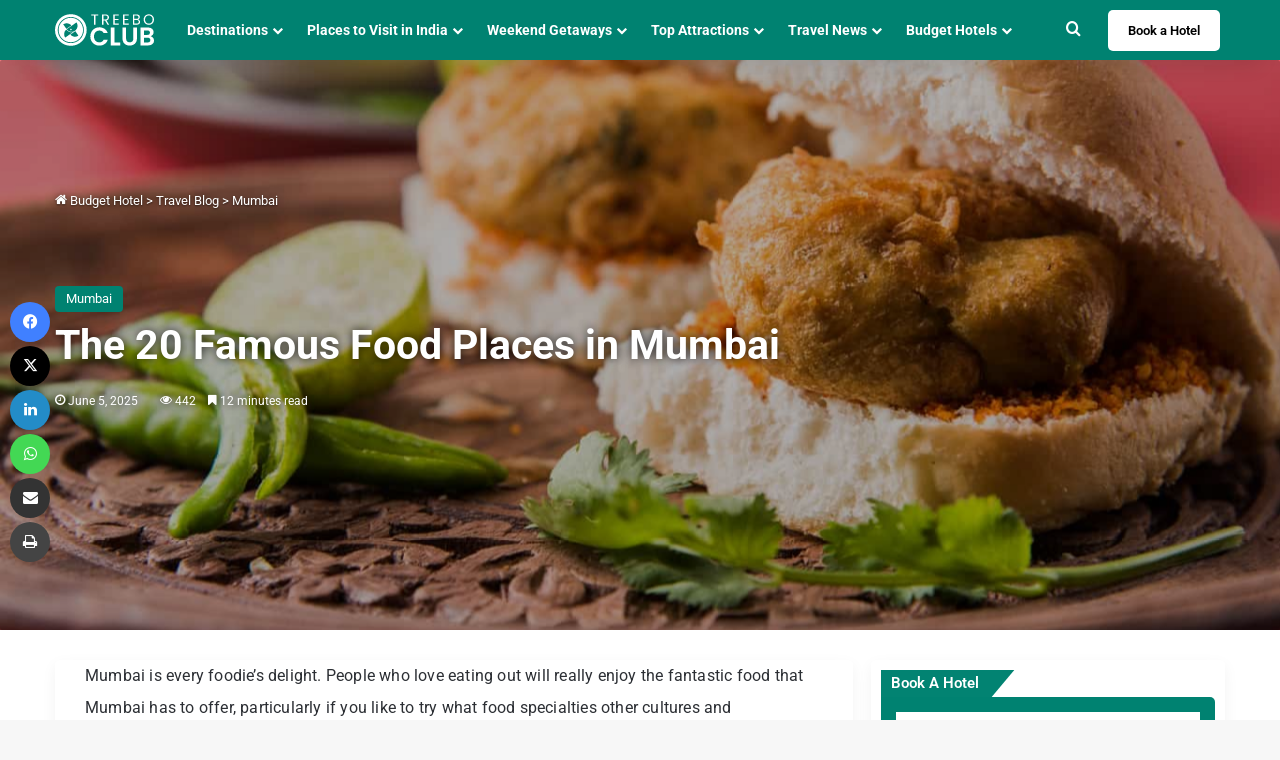

--- FILE ---
content_type: text/html; charset=UTF-8
request_url: https://www.treebo.com/blog/food-places-in-mumbai/
body_size: 34352
content:
<!DOCTYPE html>
<html lang="en-US" class="" data-skin="light">
<head>
	<meta charset="UTF-8" />
	<link rel="profile" href="https://gmpg.org/xfn/11" />
	<meta name='robots' content='index, follow, max-image-preview:large, max-snippet:-1, max-video-preview:-1' />

	<!-- This site is optimized with the Yoast SEO plugin v26.5 - https://yoast.com/wordpress/plugins/seo/ -->
	<title>The 20 Famous Food Places in Mumbai - Treebo Blog</title>
	<meta name="description" content="Mumbai is every foodie’s delight. People who love eating out will really enjoy the fantastic food that Mumbai has to offer, particularly if you like to" />
	<link rel="canonical" href="https://www.treebo.com/blog/food-places-in-mumbai/" />
	<meta property="og:locale" content="en_US" />
	<meta property="og:type" content="article" />
	<meta property="og:title" content="The 20 Famous Food Places in Mumbai - Treebo Blog" />
	<meta property="og:description" content="Mumbai is every foodie’s delight. People who love eating out will really enjoy the fantastic food that Mumbai has to offer, particularly if you like to" />
	<meta property="og:url" content="https://www.treebo.com/blog/food-places-in-mumbai/" />
	<meta property="og:site_name" content="Treebo Blog" />
	<meta property="article:published_time" content="2018-06-26T05:11:51+00:00" />
	<meta property="article:modified_time" content="2025-06-05T07:21:45+00:00" />
	<meta property="og:image" content="https://www.treebo.com/blog/wp-content/uploads/2018/06/The-20-Famous-Food-Places-in-Mumbai.jpg" />
	<meta property="og:image:width" content="1369" />
	<meta property="og:image:height" content="807" />
	<meta property="og:image:type" content="image/jpeg" />
	<meta name="author" content="middha" />
	<meta name="twitter:card" content="summary_large_image" />
	<meta name="twitter:label1" content="Written by" />
	<meta name="twitter:data1" content="middha" />
	<meta name="twitter:label2" content="Est. reading time" />
	<meta name="twitter:data2" content="14 minutes" />
	<script type="application/ld+json" class="yoast-schema-graph">{"@context":"https://schema.org","@graph":[{"@type":"WebPage","@id":"https://www.treebo.com/blog/food-places-in-mumbai/","url":"https://www.treebo.com/blog/food-places-in-mumbai/","name":"The 20 Famous Food Places in Mumbai - Treebo Blog","isPartOf":{"@id":"https://www.treebo.com/blog/#website"},"primaryImageOfPage":{"@id":"https://www.treebo.com/blog/food-places-in-mumbai/#primaryimage"},"image":{"@id":"https://www.treebo.com/blog/food-places-in-mumbai/#primaryimage"},"thumbnailUrl":"https://www.treebo.com/blog/wp-content/uploads/2018/06/The-20-Famous-Food-Places-in-Mumbai.jpg","datePublished":"2018-06-26T05:11:51+00:00","dateModified":"2025-06-05T07:21:45+00:00","author":{"@id":"https://www.treebo.com/blog/#/schema/person/aae253bb4ffe4d65100db89630992561"},"description":"Mumbai is every foodie’s delight. People who love eating out will really enjoy the fantastic food that Mumbai has to offer, particularly if you like to","breadcrumb":{"@id":"https://www.treebo.com/blog/food-places-in-mumbai/#breadcrumb"},"inLanguage":"en-US","potentialAction":[{"@type":"ReadAction","target":["https://www.treebo.com/blog/food-places-in-mumbai/"]}]},{"@type":"ImageObject","inLanguage":"en-US","@id":"https://www.treebo.com/blog/food-places-in-mumbai/#primaryimage","url":"https://www.treebo.com/blog/wp-content/uploads/2018/06/The-20-Famous-Food-Places-in-Mumbai.jpg","contentUrl":"https://www.treebo.com/blog/wp-content/uploads/2018/06/The-20-Famous-Food-Places-in-Mumbai.jpg","width":1369,"height":807,"caption":"The 20 Famous Food Places in Mumbai"},{"@type":"BreadcrumbList","@id":"https://www.treebo.com/blog/food-places-in-mumbai/#breadcrumb","itemListElement":[{"@type":"ListItem","position":1,"name":"Home - www.treebo.com","item":"https://www.treebo.com/"},{"@type":"ListItem","position":2,"name":"Home","item":"https://www.treebo.com/blog/"},{"@type":"ListItem","position":3,"name":"The 20 Famous Food Places in Mumbai"}]},{"@type":"WebSite","@id":"https://www.treebo.com/blog/#website","url":"https://www.treebo.com/blog/","name":"Treebo Hospitality Ventures Private Limited","description":"","alternateName":"Treebo Hotels","potentialAction":[{"@type":"SearchAction","target":{"@type":"EntryPoint","urlTemplate":"https://www.treebo.com/blog/?s={search_term_string}"},"query-input":{"@type":"PropertyValueSpecification","valueRequired":true,"valueName":"search_term_string"}}],"inLanguage":"en-US"},{"@type":"Person","@id":"https://www.treebo.com/blog/#/schema/person/aae253bb4ffe4d65100db89630992561","name":"middha","image":{"@type":"ImageObject","inLanguage":"en-US","@id":"https://www.treebo.com/blog/#/schema/person/image/","url":"https://secure.gravatar.com/avatar/ee5885068eb8372c13281c7b76fe828914af7a57dd1dc92a6e308748510f459d?s=96&d=mm&r=g","contentUrl":"https://secure.gravatar.com/avatar/ee5885068eb8372c13281c7b76fe828914af7a57dd1dc92a6e308748510f459d?s=96&d=mm&r=g","caption":"middha"},"url":"https://www.treebo.com/blog/author/arun/"}]}</script>
	<!-- / Yoast SEO plugin. -->


<link rel="alternate" type="application/rss+xml" title="Treebo Blog &raquo; Feed" href="https://www.treebo.com/blog/feed/" />
<link rel="alternate" type="application/rss+xml" title="Treebo Blog &raquo; Comments Feed" href="https://www.treebo.com/blog/comments/feed/" />
<link rel="alternate" type="application/rss+xml" title="Treebo Blog &raquo; The 20 Famous Food Places in Mumbai Comments Feed" href="https://www.treebo.com/blog/food-places-in-mumbai/feed/" />

		<style type="text/css">
			:root{				
			--tie-preset-gradient-1: linear-gradient(135deg, rgba(6, 147, 227, 1) 0%, rgb(155, 81, 224) 100%);
			--tie-preset-gradient-2: linear-gradient(135deg, rgb(122, 220, 180) 0%, rgb(0, 208, 130) 100%);
			--tie-preset-gradient-3: linear-gradient(135deg, rgba(252, 185, 0, 1) 0%, rgba(255, 105, 0, 1) 100%);
			--tie-preset-gradient-4: linear-gradient(135deg, rgba(255, 105, 0, 1) 0%, rgb(207, 46, 46) 100%);
			--tie-preset-gradient-5: linear-gradient(135deg, rgb(238, 238, 238) 0%, rgb(169, 184, 195) 100%);
			--tie-preset-gradient-6: linear-gradient(135deg, rgb(74, 234, 220) 0%, rgb(151, 120, 209) 20%, rgb(207, 42, 186) 40%, rgb(238, 44, 130) 60%, rgb(251, 105, 98) 80%, rgb(254, 248, 76) 100%);
			--tie-preset-gradient-7: linear-gradient(135deg, rgb(255, 206, 236) 0%, rgb(152, 150, 240) 100%);
			--tie-preset-gradient-8: linear-gradient(135deg, rgb(254, 205, 165) 0%, rgb(254, 45, 45) 50%, rgb(107, 0, 62) 100%);
			--tie-preset-gradient-9: linear-gradient(135deg, rgb(255, 203, 112) 0%, rgb(199, 81, 192) 50%, rgb(65, 88, 208) 100%);
			--tie-preset-gradient-10: linear-gradient(135deg, rgb(255, 245, 203) 0%, rgb(182, 227, 212) 50%, rgb(51, 167, 181) 100%);
			--tie-preset-gradient-11: linear-gradient(135deg, rgb(202, 248, 128) 0%, rgb(113, 206, 126) 100%);
			--tie-preset-gradient-12: linear-gradient(135deg, rgb(2, 3, 129) 0%, rgb(40, 116, 252) 100%);
			--tie-preset-gradient-13: linear-gradient(135deg, #4D34FA, #ad34fa);
			--tie-preset-gradient-14: linear-gradient(135deg, #0057FF, #31B5FF);
			--tie-preset-gradient-15: linear-gradient(135deg, #FF007A, #FF81BD);
			--tie-preset-gradient-16: linear-gradient(135deg, #14111E, #4B4462);
			--tie-preset-gradient-17: linear-gradient(135deg, #F32758, #FFC581);

			
					--main-nav-background: #FFFFFF;
					--main-nav-secondry-background: rgba(0,0,0,0.03);
					--main-nav-primary-color: #0088ff;
					--main-nav-contrast-primary-color: #FFFFFF;
					--main-nav-text-color: #2c2f34;
					--main-nav-secondry-text-color: rgba(0,0,0,0.5);
					--main-nav-main-border-color: rgba(0,0,0,0.1);
					--main-nav-secondry-border-color: rgba(0,0,0,0.08);
				--tie-buttons-radius: 8px;--tie-buttons-color: #008271;--tie-buttons-hover-color: #00503f;--tie-buttons-hover-text: #FFFFFF;
			}
		</style>
	<link rel="alternate" title="oEmbed (JSON)" type="application/json+oembed" href="https://www.treebo.com/blog/wp-json/oembed/1.0/embed?url=https%3A%2F%2Fwww.treebo.com%2Fblog%2Ffood-places-in-mumbai%2F" />
<link rel="alternate" title="oEmbed (XML)" type="text/xml+oembed" href="https://www.treebo.com/blog/wp-json/oembed/1.0/embed?url=https%3A%2F%2Fwww.treebo.com%2Fblog%2Ffood-places-in-mumbai%2F&#038;format=xml" />
<meta name="viewport" content="width=device-width, initial-scale=1.0" /><style id='wp-img-auto-sizes-contain-inline-css' type='text/css'>
img:is([sizes=auto i],[sizes^="auto," i]){contain-intrinsic-size:3000px 1500px}
/*# sourceURL=wp-img-auto-sizes-contain-inline-css */
</style>
<style id='wp-emoji-styles-inline-css' type='text/css'>

	img.wp-smiley, img.emoji {
		display: inline !important;
		border: none !important;
		box-shadow: none !important;
		height: 1em !important;
		width: 1em !important;
		margin: 0 0.07em !important;
		vertical-align: -0.1em !important;
		background: none !important;
		padding: 0 !important;
	}
/*# sourceURL=wp-emoji-styles-inline-css */
</style>
<style id='wp-block-library-inline-css' type='text/css'>
:root{--wp-block-synced-color:#7a00df;--wp-block-synced-color--rgb:122,0,223;--wp-bound-block-color:var(--wp-block-synced-color);--wp-editor-canvas-background:#ddd;--wp-admin-theme-color:#007cba;--wp-admin-theme-color--rgb:0,124,186;--wp-admin-theme-color-darker-10:#006ba1;--wp-admin-theme-color-darker-10--rgb:0,107,160.5;--wp-admin-theme-color-darker-20:#005a87;--wp-admin-theme-color-darker-20--rgb:0,90,135;--wp-admin-border-width-focus:2px}@media (min-resolution:192dpi){:root{--wp-admin-border-width-focus:1.5px}}.wp-element-button{cursor:pointer}:root .has-very-light-gray-background-color{background-color:#eee}:root .has-very-dark-gray-background-color{background-color:#313131}:root .has-very-light-gray-color{color:#eee}:root .has-very-dark-gray-color{color:#313131}:root .has-vivid-green-cyan-to-vivid-cyan-blue-gradient-background{background:linear-gradient(135deg,#00d084,#0693e3)}:root .has-purple-crush-gradient-background{background:linear-gradient(135deg,#34e2e4,#4721fb 50%,#ab1dfe)}:root .has-hazy-dawn-gradient-background{background:linear-gradient(135deg,#faaca8,#dad0ec)}:root .has-subdued-olive-gradient-background{background:linear-gradient(135deg,#fafae1,#67a671)}:root .has-atomic-cream-gradient-background{background:linear-gradient(135deg,#fdd79a,#004a59)}:root .has-nightshade-gradient-background{background:linear-gradient(135deg,#330968,#31cdcf)}:root .has-midnight-gradient-background{background:linear-gradient(135deg,#020381,#2874fc)}:root{--wp--preset--font-size--normal:16px;--wp--preset--font-size--huge:42px}.has-regular-font-size{font-size:1em}.has-larger-font-size{font-size:2.625em}.has-normal-font-size{font-size:var(--wp--preset--font-size--normal)}.has-huge-font-size{font-size:var(--wp--preset--font-size--huge)}.has-text-align-center{text-align:center}.has-text-align-left{text-align:left}.has-text-align-right{text-align:right}.has-fit-text{white-space:nowrap!important}#end-resizable-editor-section{display:none}.aligncenter{clear:both}.items-justified-left{justify-content:flex-start}.items-justified-center{justify-content:center}.items-justified-right{justify-content:flex-end}.items-justified-space-between{justify-content:space-between}.screen-reader-text{border:0;clip-path:inset(50%);height:1px;margin:-1px;overflow:hidden;padding:0;position:absolute;width:1px;word-wrap:normal!important}.screen-reader-text:focus{background-color:#ddd;clip-path:none;color:#444;display:block;font-size:1em;height:auto;left:5px;line-height:normal;padding:15px 23px 14px;text-decoration:none;top:5px;width:auto;z-index:100000}html :where(.has-border-color){border-style:solid}html :where([style*=border-top-color]){border-top-style:solid}html :where([style*=border-right-color]){border-right-style:solid}html :where([style*=border-bottom-color]){border-bottom-style:solid}html :where([style*=border-left-color]){border-left-style:solid}html :where([style*=border-width]){border-style:solid}html :where([style*=border-top-width]){border-top-style:solid}html :where([style*=border-right-width]){border-right-style:solid}html :where([style*=border-bottom-width]){border-bottom-style:solid}html :where([style*=border-left-width]){border-left-style:solid}html :where(img[class*=wp-image-]){height:auto;max-width:100%}:where(figure){margin:0 0 1em}html :where(.is-position-sticky){--wp-admin--admin-bar--position-offset:var(--wp-admin--admin-bar--height,0px)}@media screen and (max-width:600px){html :where(.is-position-sticky){--wp-admin--admin-bar--position-offset:0px}}

/*# sourceURL=wp-block-library-inline-css */
</style><style id='wp-block-heading-inline-css' type='text/css'>
h1:where(.wp-block-heading).has-background,h2:where(.wp-block-heading).has-background,h3:where(.wp-block-heading).has-background,h4:where(.wp-block-heading).has-background,h5:where(.wp-block-heading).has-background,h6:where(.wp-block-heading).has-background{padding:1.25em 2.375em}h1.has-text-align-left[style*=writing-mode]:where([style*=vertical-lr]),h1.has-text-align-right[style*=writing-mode]:where([style*=vertical-rl]),h2.has-text-align-left[style*=writing-mode]:where([style*=vertical-lr]),h2.has-text-align-right[style*=writing-mode]:where([style*=vertical-rl]),h3.has-text-align-left[style*=writing-mode]:where([style*=vertical-lr]),h3.has-text-align-right[style*=writing-mode]:where([style*=vertical-rl]),h4.has-text-align-left[style*=writing-mode]:where([style*=vertical-lr]),h4.has-text-align-right[style*=writing-mode]:where([style*=vertical-rl]),h5.has-text-align-left[style*=writing-mode]:where([style*=vertical-lr]),h5.has-text-align-right[style*=writing-mode]:where([style*=vertical-rl]),h6.has-text-align-left[style*=writing-mode]:where([style*=vertical-lr]),h6.has-text-align-right[style*=writing-mode]:where([style*=vertical-rl]){rotate:180deg}
/*# sourceURL=https://www.treebo.com/blog/wp-includes/blocks/heading/style.min.css */
</style>
<style id='wp-block-image-inline-css' type='text/css'>
.wp-block-image>a,.wp-block-image>figure>a{display:inline-block}.wp-block-image img{box-sizing:border-box;height:auto;max-width:100%;vertical-align:bottom}@media not (prefers-reduced-motion){.wp-block-image img.hide{visibility:hidden}.wp-block-image img.show{animation:show-content-image .4s}}.wp-block-image[style*=border-radius] img,.wp-block-image[style*=border-radius]>a{border-radius:inherit}.wp-block-image.has-custom-border img{box-sizing:border-box}.wp-block-image.aligncenter{text-align:center}.wp-block-image.alignfull>a,.wp-block-image.alignwide>a{width:100%}.wp-block-image.alignfull img,.wp-block-image.alignwide img{height:auto;width:100%}.wp-block-image .aligncenter,.wp-block-image .alignleft,.wp-block-image .alignright,.wp-block-image.aligncenter,.wp-block-image.alignleft,.wp-block-image.alignright{display:table}.wp-block-image .aligncenter>figcaption,.wp-block-image .alignleft>figcaption,.wp-block-image .alignright>figcaption,.wp-block-image.aligncenter>figcaption,.wp-block-image.alignleft>figcaption,.wp-block-image.alignright>figcaption{caption-side:bottom;display:table-caption}.wp-block-image .alignleft{float:left;margin:.5em 1em .5em 0}.wp-block-image .alignright{float:right;margin:.5em 0 .5em 1em}.wp-block-image .aligncenter{margin-left:auto;margin-right:auto}.wp-block-image :where(figcaption){margin-bottom:1em;margin-top:.5em}.wp-block-image.is-style-circle-mask img{border-radius:9999px}@supports ((-webkit-mask-image:none) or (mask-image:none)) or (-webkit-mask-image:none){.wp-block-image.is-style-circle-mask img{border-radius:0;-webkit-mask-image:url('data:image/svg+xml;utf8,<svg viewBox="0 0 100 100" xmlns="http://www.w3.org/2000/svg"><circle cx="50" cy="50" r="50"/></svg>');mask-image:url('data:image/svg+xml;utf8,<svg viewBox="0 0 100 100" xmlns="http://www.w3.org/2000/svg"><circle cx="50" cy="50" r="50"/></svg>');mask-mode:alpha;-webkit-mask-position:center;mask-position:center;-webkit-mask-repeat:no-repeat;mask-repeat:no-repeat;-webkit-mask-size:contain;mask-size:contain}}:root :where(.wp-block-image.is-style-rounded img,.wp-block-image .is-style-rounded img){border-radius:9999px}.wp-block-image figure{margin:0}.wp-lightbox-container{display:flex;flex-direction:column;position:relative}.wp-lightbox-container img{cursor:zoom-in}.wp-lightbox-container img:hover+button{opacity:1}.wp-lightbox-container button{align-items:center;backdrop-filter:blur(16px) saturate(180%);background-color:#5a5a5a40;border:none;border-radius:4px;cursor:zoom-in;display:flex;height:20px;justify-content:center;opacity:0;padding:0;position:absolute;right:16px;text-align:center;top:16px;width:20px;z-index:100}@media not (prefers-reduced-motion){.wp-lightbox-container button{transition:opacity .2s ease}}.wp-lightbox-container button:focus-visible{outline:3px auto #5a5a5a40;outline:3px auto -webkit-focus-ring-color;outline-offset:3px}.wp-lightbox-container button:hover{cursor:pointer;opacity:1}.wp-lightbox-container button:focus{opacity:1}.wp-lightbox-container button:focus,.wp-lightbox-container button:hover,.wp-lightbox-container button:not(:hover):not(:active):not(.has-background){background-color:#5a5a5a40;border:none}.wp-lightbox-overlay{box-sizing:border-box;cursor:zoom-out;height:100vh;left:0;overflow:hidden;position:fixed;top:0;visibility:hidden;width:100%;z-index:100000}.wp-lightbox-overlay .close-button{align-items:center;cursor:pointer;display:flex;justify-content:center;min-height:40px;min-width:40px;padding:0;position:absolute;right:calc(env(safe-area-inset-right) + 16px);top:calc(env(safe-area-inset-top) + 16px);z-index:5000000}.wp-lightbox-overlay .close-button:focus,.wp-lightbox-overlay .close-button:hover,.wp-lightbox-overlay .close-button:not(:hover):not(:active):not(.has-background){background:none;border:none}.wp-lightbox-overlay .lightbox-image-container{height:var(--wp--lightbox-container-height);left:50%;overflow:hidden;position:absolute;top:50%;transform:translate(-50%,-50%);transform-origin:top left;width:var(--wp--lightbox-container-width);z-index:9999999999}.wp-lightbox-overlay .wp-block-image{align-items:center;box-sizing:border-box;display:flex;height:100%;justify-content:center;margin:0;position:relative;transform-origin:0 0;width:100%;z-index:3000000}.wp-lightbox-overlay .wp-block-image img{height:var(--wp--lightbox-image-height);min-height:var(--wp--lightbox-image-height);min-width:var(--wp--lightbox-image-width);width:var(--wp--lightbox-image-width)}.wp-lightbox-overlay .wp-block-image figcaption{display:none}.wp-lightbox-overlay button{background:none;border:none}.wp-lightbox-overlay .scrim{background-color:#fff;height:100%;opacity:.9;position:absolute;width:100%;z-index:2000000}.wp-lightbox-overlay.active{visibility:visible}@media not (prefers-reduced-motion){.wp-lightbox-overlay.active{animation:turn-on-visibility .25s both}.wp-lightbox-overlay.active img{animation:turn-on-visibility .35s both}.wp-lightbox-overlay.show-closing-animation:not(.active){animation:turn-off-visibility .35s both}.wp-lightbox-overlay.show-closing-animation:not(.active) img{animation:turn-off-visibility .25s both}.wp-lightbox-overlay.zoom.active{animation:none;opacity:1;visibility:visible}.wp-lightbox-overlay.zoom.active .lightbox-image-container{animation:lightbox-zoom-in .4s}.wp-lightbox-overlay.zoom.active .lightbox-image-container img{animation:none}.wp-lightbox-overlay.zoom.active .scrim{animation:turn-on-visibility .4s forwards}.wp-lightbox-overlay.zoom.show-closing-animation:not(.active){animation:none}.wp-lightbox-overlay.zoom.show-closing-animation:not(.active) .lightbox-image-container{animation:lightbox-zoom-out .4s}.wp-lightbox-overlay.zoom.show-closing-animation:not(.active) .lightbox-image-container img{animation:none}.wp-lightbox-overlay.zoom.show-closing-animation:not(.active) .scrim{animation:turn-off-visibility .4s forwards}}@keyframes show-content-image{0%{visibility:hidden}99%{visibility:hidden}to{visibility:visible}}@keyframes turn-on-visibility{0%{opacity:0}to{opacity:1}}@keyframes turn-off-visibility{0%{opacity:1;visibility:visible}99%{opacity:0;visibility:visible}to{opacity:0;visibility:hidden}}@keyframes lightbox-zoom-in{0%{transform:translate(calc((-100vw + var(--wp--lightbox-scrollbar-width))/2 + var(--wp--lightbox-initial-left-position)),calc(-50vh + var(--wp--lightbox-initial-top-position))) scale(var(--wp--lightbox-scale))}to{transform:translate(-50%,-50%) scale(1)}}@keyframes lightbox-zoom-out{0%{transform:translate(-50%,-50%) scale(1);visibility:visible}99%{visibility:visible}to{transform:translate(calc((-100vw + var(--wp--lightbox-scrollbar-width))/2 + var(--wp--lightbox-initial-left-position)),calc(-50vh + var(--wp--lightbox-initial-top-position))) scale(var(--wp--lightbox-scale));visibility:hidden}}
/*# sourceURL=https://www.treebo.com/blog/wp-includes/blocks/image/style.min.css */
</style>
<style id='wp-block-image-theme-inline-css' type='text/css'>
:root :where(.wp-block-image figcaption){color:#555;font-size:13px;text-align:center}.is-dark-theme :root :where(.wp-block-image figcaption){color:#ffffffa6}.wp-block-image{margin:0 0 1em}
/*# sourceURL=https://www.treebo.com/blog/wp-includes/blocks/image/theme.min.css */
</style>
<style id='wp-block-list-inline-css' type='text/css'>
ol,ul{box-sizing:border-box}:root :where(.wp-block-list.has-background){padding:1.25em 2.375em}
/*# sourceURL=https://www.treebo.com/blog/wp-includes/blocks/list/style.min.css */
</style>
<style id='wp-block-paragraph-inline-css' type='text/css'>
.is-small-text{font-size:.875em}.is-regular-text{font-size:1em}.is-large-text{font-size:2.25em}.is-larger-text{font-size:3em}.has-drop-cap:not(:focus):first-letter{float:left;font-size:8.4em;font-style:normal;font-weight:100;line-height:.68;margin:.05em .1em 0 0;text-transform:uppercase}body.rtl .has-drop-cap:not(:focus):first-letter{float:none;margin-left:.1em}p.has-drop-cap.has-background{overflow:hidden}:root :where(p.has-background){padding:1.25em 2.375em}:where(p.has-text-color:not(.has-link-color)) a{color:inherit}p.has-text-align-left[style*="writing-mode:vertical-lr"],p.has-text-align-right[style*="writing-mode:vertical-rl"]{rotate:180deg}
/*# sourceURL=https://www.treebo.com/blog/wp-includes/blocks/paragraph/style.min.css */
</style>
<style id='global-styles-inline-css' type='text/css'>
:root{--wp--preset--aspect-ratio--square: 1;--wp--preset--aspect-ratio--4-3: 4/3;--wp--preset--aspect-ratio--3-4: 3/4;--wp--preset--aspect-ratio--3-2: 3/2;--wp--preset--aspect-ratio--2-3: 2/3;--wp--preset--aspect-ratio--16-9: 16/9;--wp--preset--aspect-ratio--9-16: 9/16;--wp--preset--color--black: #000000;--wp--preset--color--cyan-bluish-gray: #abb8c3;--wp--preset--color--white: #ffffff;--wp--preset--color--pale-pink: #f78da7;--wp--preset--color--vivid-red: #cf2e2e;--wp--preset--color--luminous-vivid-orange: #ff6900;--wp--preset--color--luminous-vivid-amber: #fcb900;--wp--preset--color--light-green-cyan: #7bdcb5;--wp--preset--color--vivid-green-cyan: #00d084;--wp--preset--color--pale-cyan-blue: #8ed1fc;--wp--preset--color--vivid-cyan-blue: #0693e3;--wp--preset--color--vivid-purple: #9b51e0;--wp--preset--color--global-color: #008271;--wp--preset--gradient--vivid-cyan-blue-to-vivid-purple: linear-gradient(135deg,rgb(6,147,227) 0%,rgb(155,81,224) 100%);--wp--preset--gradient--light-green-cyan-to-vivid-green-cyan: linear-gradient(135deg,rgb(122,220,180) 0%,rgb(0,208,130) 100%);--wp--preset--gradient--luminous-vivid-amber-to-luminous-vivid-orange: linear-gradient(135deg,rgb(252,185,0) 0%,rgb(255,105,0) 100%);--wp--preset--gradient--luminous-vivid-orange-to-vivid-red: linear-gradient(135deg,rgb(255,105,0) 0%,rgb(207,46,46) 100%);--wp--preset--gradient--very-light-gray-to-cyan-bluish-gray: linear-gradient(135deg,rgb(238,238,238) 0%,rgb(169,184,195) 100%);--wp--preset--gradient--cool-to-warm-spectrum: linear-gradient(135deg,rgb(74,234,220) 0%,rgb(151,120,209) 20%,rgb(207,42,186) 40%,rgb(238,44,130) 60%,rgb(251,105,98) 80%,rgb(254,248,76) 100%);--wp--preset--gradient--blush-light-purple: linear-gradient(135deg,rgb(255,206,236) 0%,rgb(152,150,240) 100%);--wp--preset--gradient--blush-bordeaux: linear-gradient(135deg,rgb(254,205,165) 0%,rgb(254,45,45) 50%,rgb(107,0,62) 100%);--wp--preset--gradient--luminous-dusk: linear-gradient(135deg,rgb(255,203,112) 0%,rgb(199,81,192) 50%,rgb(65,88,208) 100%);--wp--preset--gradient--pale-ocean: linear-gradient(135deg,rgb(255,245,203) 0%,rgb(182,227,212) 50%,rgb(51,167,181) 100%);--wp--preset--gradient--electric-grass: linear-gradient(135deg,rgb(202,248,128) 0%,rgb(113,206,126) 100%);--wp--preset--gradient--midnight: linear-gradient(135deg,rgb(2,3,129) 0%,rgb(40,116,252) 100%);--wp--preset--font-size--small: 13px;--wp--preset--font-size--medium: 20px;--wp--preset--font-size--large: 36px;--wp--preset--font-size--x-large: 42px;--wp--preset--spacing--20: 0.44rem;--wp--preset--spacing--30: 0.67rem;--wp--preset--spacing--40: 1rem;--wp--preset--spacing--50: 1.5rem;--wp--preset--spacing--60: 2.25rem;--wp--preset--spacing--70: 3.38rem;--wp--preset--spacing--80: 5.06rem;--wp--preset--shadow--natural: 6px 6px 9px rgba(0, 0, 0, 0.2);--wp--preset--shadow--deep: 12px 12px 50px rgba(0, 0, 0, 0.4);--wp--preset--shadow--sharp: 6px 6px 0px rgba(0, 0, 0, 0.2);--wp--preset--shadow--outlined: 6px 6px 0px -3px rgb(255, 255, 255), 6px 6px rgb(0, 0, 0);--wp--preset--shadow--crisp: 6px 6px 0px rgb(0, 0, 0);}:where(.is-layout-flex){gap: 0.5em;}:where(.is-layout-grid){gap: 0.5em;}body .is-layout-flex{display: flex;}.is-layout-flex{flex-wrap: wrap;align-items: center;}.is-layout-flex > :is(*, div){margin: 0;}body .is-layout-grid{display: grid;}.is-layout-grid > :is(*, div){margin: 0;}:where(.wp-block-columns.is-layout-flex){gap: 2em;}:where(.wp-block-columns.is-layout-grid){gap: 2em;}:where(.wp-block-post-template.is-layout-flex){gap: 1.25em;}:where(.wp-block-post-template.is-layout-grid){gap: 1.25em;}.has-black-color{color: var(--wp--preset--color--black) !important;}.has-cyan-bluish-gray-color{color: var(--wp--preset--color--cyan-bluish-gray) !important;}.has-white-color{color: var(--wp--preset--color--white) !important;}.has-pale-pink-color{color: var(--wp--preset--color--pale-pink) !important;}.has-vivid-red-color{color: var(--wp--preset--color--vivid-red) !important;}.has-luminous-vivid-orange-color{color: var(--wp--preset--color--luminous-vivid-orange) !important;}.has-luminous-vivid-amber-color{color: var(--wp--preset--color--luminous-vivid-amber) !important;}.has-light-green-cyan-color{color: var(--wp--preset--color--light-green-cyan) !important;}.has-vivid-green-cyan-color{color: var(--wp--preset--color--vivid-green-cyan) !important;}.has-pale-cyan-blue-color{color: var(--wp--preset--color--pale-cyan-blue) !important;}.has-vivid-cyan-blue-color{color: var(--wp--preset--color--vivid-cyan-blue) !important;}.has-vivid-purple-color{color: var(--wp--preset--color--vivid-purple) !important;}.has-black-background-color{background-color: var(--wp--preset--color--black) !important;}.has-cyan-bluish-gray-background-color{background-color: var(--wp--preset--color--cyan-bluish-gray) !important;}.has-white-background-color{background-color: var(--wp--preset--color--white) !important;}.has-pale-pink-background-color{background-color: var(--wp--preset--color--pale-pink) !important;}.has-vivid-red-background-color{background-color: var(--wp--preset--color--vivid-red) !important;}.has-luminous-vivid-orange-background-color{background-color: var(--wp--preset--color--luminous-vivid-orange) !important;}.has-luminous-vivid-amber-background-color{background-color: var(--wp--preset--color--luminous-vivid-amber) !important;}.has-light-green-cyan-background-color{background-color: var(--wp--preset--color--light-green-cyan) !important;}.has-vivid-green-cyan-background-color{background-color: var(--wp--preset--color--vivid-green-cyan) !important;}.has-pale-cyan-blue-background-color{background-color: var(--wp--preset--color--pale-cyan-blue) !important;}.has-vivid-cyan-blue-background-color{background-color: var(--wp--preset--color--vivid-cyan-blue) !important;}.has-vivid-purple-background-color{background-color: var(--wp--preset--color--vivid-purple) !important;}.has-black-border-color{border-color: var(--wp--preset--color--black) !important;}.has-cyan-bluish-gray-border-color{border-color: var(--wp--preset--color--cyan-bluish-gray) !important;}.has-white-border-color{border-color: var(--wp--preset--color--white) !important;}.has-pale-pink-border-color{border-color: var(--wp--preset--color--pale-pink) !important;}.has-vivid-red-border-color{border-color: var(--wp--preset--color--vivid-red) !important;}.has-luminous-vivid-orange-border-color{border-color: var(--wp--preset--color--luminous-vivid-orange) !important;}.has-luminous-vivid-amber-border-color{border-color: var(--wp--preset--color--luminous-vivid-amber) !important;}.has-light-green-cyan-border-color{border-color: var(--wp--preset--color--light-green-cyan) !important;}.has-vivid-green-cyan-border-color{border-color: var(--wp--preset--color--vivid-green-cyan) !important;}.has-pale-cyan-blue-border-color{border-color: var(--wp--preset--color--pale-cyan-blue) !important;}.has-vivid-cyan-blue-border-color{border-color: var(--wp--preset--color--vivid-cyan-blue) !important;}.has-vivid-purple-border-color{border-color: var(--wp--preset--color--vivid-purple) !important;}.has-vivid-cyan-blue-to-vivid-purple-gradient-background{background: var(--wp--preset--gradient--vivid-cyan-blue-to-vivid-purple) !important;}.has-light-green-cyan-to-vivid-green-cyan-gradient-background{background: var(--wp--preset--gradient--light-green-cyan-to-vivid-green-cyan) !important;}.has-luminous-vivid-amber-to-luminous-vivid-orange-gradient-background{background: var(--wp--preset--gradient--luminous-vivid-amber-to-luminous-vivid-orange) !important;}.has-luminous-vivid-orange-to-vivid-red-gradient-background{background: var(--wp--preset--gradient--luminous-vivid-orange-to-vivid-red) !important;}.has-very-light-gray-to-cyan-bluish-gray-gradient-background{background: var(--wp--preset--gradient--very-light-gray-to-cyan-bluish-gray) !important;}.has-cool-to-warm-spectrum-gradient-background{background: var(--wp--preset--gradient--cool-to-warm-spectrum) !important;}.has-blush-light-purple-gradient-background{background: var(--wp--preset--gradient--blush-light-purple) !important;}.has-blush-bordeaux-gradient-background{background: var(--wp--preset--gradient--blush-bordeaux) !important;}.has-luminous-dusk-gradient-background{background: var(--wp--preset--gradient--luminous-dusk) !important;}.has-pale-ocean-gradient-background{background: var(--wp--preset--gradient--pale-ocean) !important;}.has-electric-grass-gradient-background{background: var(--wp--preset--gradient--electric-grass) !important;}.has-midnight-gradient-background{background: var(--wp--preset--gradient--midnight) !important;}.has-small-font-size{font-size: var(--wp--preset--font-size--small) !important;}.has-medium-font-size{font-size: var(--wp--preset--font-size--medium) !important;}.has-large-font-size{font-size: var(--wp--preset--font-size--large) !important;}.has-x-large-font-size{font-size: var(--wp--preset--font-size--x-large) !important;}
/*# sourceURL=global-styles-inline-css */
</style>

<style id='classic-theme-styles-inline-css' type='text/css'>
/*! This file is auto-generated */
.wp-block-button__link{color:#fff;background-color:#32373c;border-radius:9999px;box-shadow:none;text-decoration:none;padding:calc(.667em + 2px) calc(1.333em + 2px);font-size:1.125em}.wp-block-file__button{background:#32373c;color:#fff;text-decoration:none}
/*# sourceURL=/wp-includes/css/classic-themes.min.css */
</style>
<link rel='stylesheet' id='hotel-widget-css-css' href='https://www.treebo.com/blog/wp-content/plugins/treebo-hotel-widget/assets/css/hotel_search.css' type='text/css' media='all' />
<link rel='stylesheet' id='jquery-ui-css-css' href='https://www.treebo.com/blog/wp-content/plugins/treebo-hotel-widget/assets/css/jquery-ui.min.css' type='text/css' media='all' />
<link rel='stylesheet' id='select2-css-css' href='https://www.treebo.com/blog/wp-content/plugins/treebo-hotel-widget/assets/css/select2.min.css' type='text/css' media='all' />
<link rel='stylesheet' id='treebo-owl-carousel-css' href='https://www.treebo.com/blog/wp-content/plugins/visual-element/assets/css/owl.carousel.min.css' type='text/css' media='all' />
<link rel='stylesheet' id='treebo-styles-css' href='https://www.treebo.com/blog/wp-content/plugins/visual-element/assets/css/visual_element.css' type='text/css' media='all' />
<link rel='stylesheet' id='tie-css-base-css' href='https://www.treebo.com/blog/wp-content/themes/jannah/assets/css/base.min.css' type='text/css' media='all' />
<link rel='stylesheet' id='tie-css-styles-css' href='https://www.treebo.com/blog/wp-content/themes/jannah/assets/css/style.min.css' type='text/css' media='all' />
<link rel='stylesheet' id='tie-css-widgets-css' href='https://www.treebo.com/blog/wp-content/themes/jannah/assets/css/widgets.min.css' type='text/css' media='all' />
<link rel='stylesheet' id='tie-css-helpers-css' href='https://www.treebo.com/blog/wp-content/themes/jannah/assets/css/helpers.min.css' type='text/css' media='all' />
<link rel='stylesheet' id='tie-fontawesome5-css' href='https://www.treebo.com/blog/wp-content/themes/jannah/assets/css/fontawesome.css' type='text/css' media='all' />
<link rel='stylesheet' id='tie-css-single-css' href='https://www.treebo.com/blog/wp-content/themes/jannah/assets/css/single.min.css' type='text/css' media='all' />
<link rel='stylesheet' id='tie-css-print-css' href='https://www.treebo.com/blog/wp-content/themes/jannah/assets/css/print.css' type='text/css' media='print' />
<link rel='stylesheet' id='parent-style-css' href='https://www.treebo.com/blog/wp-content/themes/jannah/style.css' type='text/css' media='all' />
<link rel='stylesheet' id='child-style-css' href='https://www.treebo.com/blog/wp-content/themes/jannah-child/style.css' type='text/css' media='all' />
<link rel='stylesheet' id='footer-style-css' href='https://www.treebo.com/blog/wp-content/themes/jannah-child/assets/css/footer.css' type='text/css' media='all' />
<style id='footer-style-inline-css' type='text/css'>
body{font-family: 'Roboto';}.logo-text,h1,h2,h3,h4,h5,h6,.the-subtitle{font-family: 'Roboto';}#main-nav .main-menu > ul > li > a{font-family: 'Roboto';}blockquote p{font-family: 'Roboto';}#the-post .entry-content,#the-post .entry-content p{font-size: 16px;font-weight: 400;line-height: 2;}.comment-list .comment-body p{font-weight: 400;letter-spacing: 0.2px;line-height: 1.75;}.entry h1{font-size: 32px;}.entry h2{font-size: 26px;font-weight: 700;}.entry h3{font-size: 28px;font-weight: 400;}.entry h4{font-size: 25px;font-weight: 300;}.post-widget-body .post-title,.timeline-widget ul li h3,.posts-list-half-posts li .post-title{font-size: 13px;line-height: 1.25;}.background-overlay {background-attachment: fixed;background-color: rgba(0,0,0,0.51);}:root:root{--brand-color: #008271;--dark-brand-color: #00503f;--bright-color: #FFFFFF;--base-color: #2c2f34;}#reading-position-indicator{box-shadow: 0 0 10px rgba( 0,130,113,0.7);}:root:root{--brand-color: #008271;--dark-brand-color: #00503f;--bright-color: #FFFFFF;--base-color: #2c2f34;}#reading-position-indicator{box-shadow: 0 0 10px rgba( 0,130,113,0.7);}.dark-skin .side-aside img,.dark-skin .site-footer img,.dark-skin .sidebar img,.dark-skin .main-content img{filter: brightness(.8) contrast(1.2);}.tie-weather-widget.widget,.container-wrapper{box-shadow: 0 5px 15px 0 rgba(0,0,0,0.05);}.dark-skin .tie-weather-widget.widget,.dark-skin .container-wrapper{box-shadow: 0 5px 15px 0 rgba(0,0,0,0.2);}#content a:hover{text-decoration: underline !important;}#tie-container a.post-title:hover,#tie-container .post-title a:hover,#tie-container .thumb-overlay .thumb-title a:hover{background-size: 100% 2px;text-decoration: none !important;}a.post-title,.post-title a{background-image: linear-gradient(to bottom,#000 0%,#000 98%);background-size: 0 1px;background-repeat: no-repeat;background-position: left 100%;color: #000;}.dark-skin a.post-title,.dark-skin .post-title a{color: #fff;background-image: linear-gradient(to bottom,#fff 0%,#fff 98%);}#header-notification-bar{background: var( --tie-preset-gradient-13 );}#header-notification-bar{--tie-buttons-color: #008271;--tie-buttons-border-color: #008271;--tie-buttons-hover-color: #006453;--tie-buttons-hover-text: #FFFFFF;}#header-notification-bar{--tie-buttons-text: #f9f9f9;}#main-nav,#main-nav .menu-sub-content,#main-nav .comp-sub-menu,#main-nav ul.cats-vertical li a.is-active,#main-nav ul.cats-vertical li a:hover,#autocomplete-suggestions.search-in-main-nav{background-color: #008271;}#main-nav{border-width: 0;}#theme-header #main-nav:not(.fixed-nav){bottom: 0;}#main-nav .icon-basecloud-bg:after{color: #008271;}#autocomplete-suggestions.search-in-main-nav{border-color: rgba(255,255,255,0.07);}.main-nav-boxed #main-nav .main-menu-wrapper{border-width: 0;}#main-nav a:not(:hover),#main-nav a.social-link:not(:hover) span,#main-nav .dropdown-social-icons li a span,#autocomplete-suggestions.search-in-main-nav a{color: #ffffff;}#theme-header:not(.main-nav-boxed) #main-nav,.main-nav-boxed .main-menu-wrapper{border-right: 0 none !important;border-left : 0 none !important;border-top : 0 none !important;}#theme-header:not(.main-nav-boxed) #main-nav,.main-nav-boxed .main-menu-wrapper{border-right: 0 none !important;border-left : 0 none !important;border-bottom : 0 none !important;}.main-nav,.search-in-main-nav{--main-nav-primary-color: #ffffff;--tie-buttons-color: #ffffff;--tie-buttons-border-color: #ffffff;--tie-buttons-text: #000000;--tie-buttons-hover-color: #e1e1e1;}#main-nav .mega-links-head:after,#main-nav .cats-horizontal a.is-active,#main-nav .cats-horizontal a:hover,#main-nav .spinner > div{background-color: #ffffff;}#main-nav .menu ul li:hover > a,#main-nav .menu ul li.current-menu-item:not(.mega-link-column) > a,#main-nav .components a:hover,#main-nav .components > li:hover > a,#main-nav #search-submit:hover,#main-nav .cats-vertical a.is-active,#main-nav .cats-vertical a:hover,#main-nav .mega-menu .post-meta a:hover,#main-nav .mega-menu .post-box-title a:hover,#autocomplete-suggestions.search-in-main-nav a:hover,#main-nav .spinner-circle:after{color: #ffffff;}#main-nav .menu > li.tie-current-menu > a,#main-nav .menu > li:hover > a,.theme-header #main-nav .mega-menu .cats-horizontal a.is-active,.theme-header #main-nav .mega-menu .cats-horizontal a:hover{color: #000000;}#main-nav .menu > li.tie-current-menu > a:before,#main-nav .menu > li:hover > a:before{border-top-color: #000000;}#tie-body .sidebar .widget-title:before,#tie-body .sidebar .widget-title:after{background-color: #008271;}#footer{background-color: #f1f1f1;}#site-info{background-color: #ffffff;}#footer{margin-top: 40px;}#footer .posts-list-counter .posts-list-items li.widget-post-list:before{border-color: #f1f1f1;}#footer .timeline-widget a .date:before{border-color: rgba(241,241,241,0.8);}#footer .footer-boxed-widget-area,#footer textarea,#footer input:not([type=submit]),#footer select,#footer code,#footer kbd,#footer pre,#footer samp,#footer .show-more-button,#footer .slider-links .tie-slider-nav span,#footer #wp-calendar,#footer #wp-calendar tbody td,#footer #wp-calendar thead th,#footer .widget.buddypress .item-options a{border-color: rgba(0,0,0,0.1);}#footer .social-statistics-widget .white-bg li.social-icons-item a,#footer .widget_tag_cloud .tagcloud a,#footer .latest-tweets-widget .slider-links .tie-slider-nav span,#footer .widget_layered_nav_filters a{border-color: rgba(0,0,0,0.1);}#footer .social-statistics-widget .white-bg li:before{background: rgba(0,0,0,0.1);}.site-footer #wp-calendar tbody td{background: rgba(0,0,0,0.02);}#footer .white-bg .social-icons-item a span.followers span,#footer .circle-three-cols .social-icons-item a .followers-num,#footer .circle-three-cols .social-icons-item a .followers-name{color: rgba(0,0,0,0.8);}#footer .timeline-widget ul:before,#footer .timeline-widget a:not(:hover) .date:before{background-color: #d3d3d3;}#footer,#footer textarea,#footer input:not([type='submit']),#footer select,#footer #wp-calendar tbody,#footer .tie-slider-nav li span:not(:hover),#footer .widget_categories li a:before,#footer .widget_product_categories li a:before,#footer .widget_layered_nav li a:before,#footer .widget_archive li a:before,#footer .widget_nav_menu li a:before,#footer .widget_meta li a:before,#footer .widget_pages li a:before,#footer .widget_recent_entries li a:before,#footer .widget_display_forums li a:before,#footer .widget_display_views li a:before,#footer .widget_rss li a:before,#footer .widget_display_stats dt:before,#footer .subscribe-widget-content h3,#footer .about-author .social-icons a:not(:hover) span{color: #1c1c1c;}#footer post-widget-body .meta-item,#footer .post-meta,#footer .stream-title,#footer.dark-skin .timeline-widget .date,#footer .wp-caption .wp-caption-text,#footer .rss-date{color: rgba(28,28,28,0.7);}#footer input::-moz-placeholder{color: #1c1c1c;}#footer input:-moz-placeholder{color: #1c1c1c;}#footer input:-ms-input-placeholder{color: #1c1c1c;}#footer input::-webkit-input-placeholder{color: #1c1c1c;}.site-footer.dark-skin a:not(:hover){color: #2d2d2d;}.site-footer.dark-skin a:hover,#footer .stars-rating-active,#footer .twitter-icon-wrap span,.block-head-4.magazine2 #footer .tabs li a{color: #008271;}#footer .circle_bar{stroke: #008271;}#footer .widget.buddypress .item-options a.selected,#footer .widget.buddypress .item-options a.loading,#footer .tie-slider-nav span:hover,.block-head-4.magazine2 #footer .tabs{border-color: #008271;}.magazine2:not(.block-head-4) #footer .tabs a:hover,.magazine2:not(.block-head-4) #footer .tabs .active a,.magazine1 #footer .tabs a:hover,.magazine1 #footer .tabs .active a,.block-head-4.magazine2 #footer .tabs.tabs .active a,.block-head-4.magazine2 #footer .tabs > .active a:before,.block-head-4.magazine2 #footer .tabs > li.active:nth-child(n) a:after,#footer .digital-rating-static,#footer .timeline-widget li a:hover .date:before,#footer #wp-calendar #today,#footer .posts-list-counter .posts-list-items li.widget-post-list:before,#footer .cat-counter span,#footer.dark-skin .the-global-title:after,#footer .button,#footer [type='submit'],#footer .spinner > div,#footer .widget.buddypress .item-options a.selected,#footer .widget.buddypress .item-options a.loading,#footer .tie-slider-nav span:hover,#footer .fullwidth-area .tagcloud a:hover{background-color: #008271;color: #FFFFFF;}.block-head-4.magazine2 #footer .tabs li a:hover{color: #006453;}.block-head-4.magazine2 #footer .tabs.tabs .active a:hover,#footer .widget.buddypress .item-options a.selected,#footer .widget.buddypress .item-options a.loading,#footer .tie-slider-nav span:hover{color: #FFFFFF !important;}#footer .button:hover,#footer [type='submit']:hover{background-color: #006453;color: #FFFFFF;}#site-info,#site-info ul.social-icons li a:not(:hover) span{color: #34495e;}#footer .site-info a:not(:hover){color: #34495e;}#footer .site-info a:hover{color: #008271;}@media (min-width: 992px){.sidebar{width: 32%;}.main-content{width: 68%;}}.meta-views.meta-item .tie-icon-fire:before{content: "\f06e" !important;}@media (max-width: 1250px){.share-buttons-sticky{display: none;}}@media (max-width: 991px){.side-aside.normal-side{background: #c09548;background: -webkit-linear-gradient(135deg,#008271,#c09548 );background: -moz-linear-gradient(135deg,#008271,#c09548 );background: -o-linear-gradient(135deg,#008271,#c09548 );background: linear-gradient(135deg,#c09548,#008271 );}}@media (max-width: 991px){#theme-header.has-normal-width-logo #logo img {width:100px !important;max-width:100% !important;height: auto !important;max-height: 200px !important;}}@media only screen and (max-width: 768px) and (min-width: 0px){.page #breadcrumb .current,.page #breadcrumb em:last-of-type,.single-page #breadcrumb em:last-of-type { display: none;} .full-width-area .entry-header-outer { padding: 47px 17px 0 !important;}}
/*# sourceURL=footer-style-inline-css */
</style>
<link rel="https://api.w.org/" href="https://www.treebo.com/blog/wp-json/" /><link rel="alternate" title="JSON" type="application/json" href="https://www.treebo.com/blog/wp-json/wp/v2/posts/18270" /><link rel="EditURI" type="application/rsd+xml" title="RSD" href="https://www.treebo.com/blog/xmlrpc.php?rsd" />
<link rel='shortlink' href='https://www.treebo.com/blog/?p=18270' />
<meta http-equiv="X-UA-Compatible" content="IE=edge"><link rel="icon" href="//images.treebohotels.com/images/rodimus/treebo-icon.svg?v=4" type="image/svg+xml">
<meta name="theme-color" content="#008271" /></head>

<body id="tie-body" class="wp-singular post-template-default single single-post postid-18270 single-format-standard wp-theme-jannah wp-child-theme-jannah-child wrapper-has-shadow block-head-4 block-head-6 magazine1 is-lazyload is-thumb-overlay-disabled is-desktop is-header-layout-4 sidebar-right has-sidebar post-layout-4 narrow-title-narrow-media is-standard-format has-mobile-share hide_banner_top hide_related">
<!-- End Google Tag Manager (noscript) -->


<div class="background-overlay">

	<div id="tie-container" class="site tie-container">

		
		<div id="tie-wrapper">

			
<header id="theme-header" class="theme-header header-layout-4 header-layout-1 main-nav-light main-nav-default-light main-nav-below no-stream-item has-shadow has-normal-width-logo has-custom-sticky-logo mobile-header-default">
	
<div class="main-nav-wrapper">
	<nav id="main-nav" data-skin="search-in-main-nav" class="main-nav header-nav live-search-parent menu-style-line menu-style-minimal" style="line-height:60px" aria-label="Primary Navigation">
		<div class="container">

			<div class="main-menu-wrapper">

				<div id="mobile-header-components-area_1" class="mobile-header-components"><ul class="components"><li class="mobile-component_menu custom-menu-link"><a href="#" id="mobile-menu-icon" class=""><span class="tie-mobile-menu-icon nav-icon is-layout-4"></span><span class="screen-reader-text">Menu</span></a></li></ul></div>
						<div class="header-layout-1-logo" style="width:100px">
							
		<div id="logo" class="image-logo" style="margin-top: 13px; margin-bottom: 13px;">

			
			<a title="Treebo Blog" href="https://www.treebo.com/blog/">
				
				<picture class="tie-logo-default tie-logo-picture">
					<source class="tie-logo-source-default tie-logo-source" srcset="https://www.treebo.com/blog/wp-content/uploads/2018/11/treebo-new-logo-white-1-1.png" media="(max-width:991px)">
					<source class="tie-logo-source-default tie-logo-source" srcset="https://www.treebo.com/blog/wp-content/uploads/2025/05/treebo-club-logo-white-1.svg">
					<img class="tie-logo-img-default tie-logo-img" src="https://www.treebo.com/blog/wp-content/uploads/2025/05/treebo-club-logo-white-1.svg" alt="Treebo Blog" width="100" height="34" style="max-height:34px !important; width: auto;" />
				</picture>
						</a>

			
		</div><!-- #logo /-->

								</div>

						<div id="mobile-header-components-area_2" class="mobile-header-components"><ul class="components"><li class="custom-menu-button menu-item custom-menu-link"><a class="button-mobile" href="https://www.treebo.com/?utm_source=blog&amp;utm_medium=referral&amp;utm_campaign=bookatreebo" title="Book a Hotel" target="" >Book a Hotel</a></li><li class="mobile-component_search custom-menu-link">
                <a href="#" class="tie-search-trigger-mobile">
                    <span class="tie-icon-search tie-search-icon" aria-hidden="true"></span>
                    <span class="screen-reader-text">Search for</span>
                </a>
            </li></ul></div>
				<div id="menu-components-wrap">

					
		<div id="sticky-logo" class="image-logo">

			
			<a title="Treebo Blog" href="https://www.treebo.com/blog/">
				
				<picture class="tie-logo-default tie-logo-picture">
					<source class="tie-logo-source-default tie-logo-source" srcset="https://www.treebo.com/blog/wp-content/uploads/2025/05/treebo-club-logo-black-1.svg">
					<img class="tie-logo-img-default tie-logo-img" src="https://www.treebo.com/blog/wp-content/uploads/2025/05/treebo-club-logo-black-1.svg" alt="Treebo Blog" style="max-height:49px; width: auto;" />
				</picture>
						</a>

			
		</div><!-- #Sticky-logo /-->

		<div class="flex-placeholder"></div>
		
					<div class="main-menu main-menu-wrap">
						<div id="main-nav-menu" class="main-menu header-menu"><ul id="menu-primary-menu-main-nav-menu" class="menu"><li id="menu-item-62154" class="menu-item menu-item-type-custom menu-item-object-custom menu-item-has-children menu-item-62154"><a>Destinations</a>
<ul class="sub-menu menu-sub-content">
	<li id="menu-item-62155" class="menu-item menu-item-type-custom menu-item-object-custom menu-item-62155"><a href="https://www.treebo.com/blog/destinations/goa/">Goa Travel Guide</a></li>
	<li id="menu-item-62156" class="menu-item menu-item-type-custom menu-item-object-custom menu-item-62156"><a href="https://www.treebo.com/blog/destinations/jaipur/">Jaipur Travel Guide</a></li>
	<li id="menu-item-62157" class="menu-item menu-item-type-custom menu-item-object-custom menu-item-62157"><a href="https://www.treebo.com/blog/destinations/mahabaleshwar/">Mahabaleshwar Travel Guide</a></li>
	<li id="menu-item-62158" class="menu-item menu-item-type-custom menu-item-object-custom menu-item-62158"><a href="https://www.treebo.com/blog/destinations/matheran/">Matheran Travel Guide</a></li>
	<li id="menu-item-62159" class="menu-item menu-item-type-custom menu-item-object-custom menu-item-62159"><a href="https://www.treebo.com/blog/destinations/mumbai/">Mumbai Travel Guide</a></li>
	<li id="menu-item-62160" class="menu-item menu-item-type-custom menu-item-object-custom menu-item-62160"><a href="https://www.treebo.com/blog/destinations/nainital/">Nainital Travel Guide</a></li>
	<li id="menu-item-62161" class="menu-item menu-item-type-custom menu-item-object-custom menu-item-62161"><a href="https://www.treebo.com/blog/destinations/ooty/">Ooty Travel Guide</a></li>
	<li id="menu-item-62162" class="menu-item menu-item-type-custom menu-item-object-custom menu-item-62162"><a href="https://www.treebo.com/blog/destinations/puri/">Puri Travel Guide</a></li>
	<li id="menu-item-62163" class="menu-item menu-item-type-custom menu-item-object-custom menu-item-62163"><a href="https://www.treebo.com/blog/destinations/udaipur/">Udaipur Travel Guide</a></li>
	<li id="menu-item-62164" class="menu-item menu-item-type-custom menu-item-object-custom menu-item-62164"><a href="https://www.treebo.com/blog/destinations/varanasi/">Varanasi Travel Guide</a></li>
</ul>
</li>
<li id="menu-item-62096" class="menu-item menu-item-type-custom menu-item-object-custom menu-item-has-children menu-item-62096"><a href="https://www.treebo.com/blog/places-to-visit-in-india/">Places to Visit in India</a>
<ul class="sub-menu menu-sub-content">
	<li id="menu-item-62097" class="menu-item menu-item-type-custom menu-item-object-custom menu-item-62097"><a href="https://www.treebo.com/blog/places-to-visit-in-bangalore/">Places to Visit in Bangalore</a></li>
	<li id="menu-item-62099" class="menu-item menu-item-type-custom menu-item-object-custom menu-item-62099"><a href="https://www.treebo.com/blog/places-to-visit-in-delhi/">Places to Visit in Delhi</a></li>
	<li id="menu-item-62100" class="menu-item menu-item-type-custom menu-item-object-custom menu-item-62100"><a href="https://www.treebo.com/blog/places-to-visit-in-goa/">Places to Visit in Goa</a></li>
	<li id="menu-item-62101" class="menu-item menu-item-type-custom menu-item-object-custom menu-item-62101"><a href="https://www.treebo.com/blog/places-to-visit-in-hyderabad/">Places to Visit in Hyderabad</a></li>
	<li id="menu-item-62102" class="menu-item menu-item-type-custom menu-item-object-custom menu-item-62102"><a href="https://www.treebo.com/blog/places-to-visit-in-jaipur/">Places to Visit in Jaipur</a></li>
	<li id="menu-item-62103" class="menu-item menu-item-type-custom menu-item-object-custom menu-item-62103"><a href="https://www.treebo.com/blog/places-to-visit-in-kolkata/">Places to Visit in Kolkata</a></li>
	<li id="menu-item-62104" class="menu-item menu-item-type-custom menu-item-object-custom menu-item-62104"><a href="https://www.treebo.com/blog/places-to-visit-in-mumbai/">Places to Visit in Mumbai</a></li>
	<li id="menu-item-62105" class="menu-item menu-item-type-custom menu-item-object-custom menu-item-62105"><a href="https://www.treebo.com/blog/places-to-visit-in-ooty/">Places to Visit in Ooty</a></li>
	<li id="menu-item-62106" class="menu-item menu-item-type-custom menu-item-object-custom menu-item-62106"><a href="https://www.treebo.com/blog/places-to-visit-in-pune/">Places to Visit in Pune</a></li>
	<li id="menu-item-62107" class="menu-item menu-item-type-custom menu-item-object-custom menu-item-62107"><a href="https://www.treebo.com/blog/places-to-visit-in-wayanad/">Places to Visit in Wayanad</a></li>
</ul>
</li>
<li id="menu-item-62108" class="menu-item menu-item-type-custom menu-item-object-custom menu-item-has-children menu-item-62108"><a href="https://www.treebo.com/blog/weekend-getaways-from-top-cities-in-india/">Weekend Getaways</a>
<ul class="sub-menu menu-sub-content">
	<li id="menu-item-62109" class="menu-item menu-item-type-custom menu-item-object-custom menu-item-62109"><a href="https://www.treebo.com/blog/weekend-getaways-from-ahmedabad/">Weekend Getaways From Ahmedabad</a></li>
	<li id="menu-item-62110" class="menu-item menu-item-type-custom menu-item-object-custom menu-item-62110"><a href="https://www.treebo.com/blog/weekend-getaways-from-bangalore/">Weekend Getaways From Bangalore</a></li>
	<li id="menu-item-62112" class="menu-item menu-item-type-custom menu-item-object-custom menu-item-62112"><a href="https://www.treebo.com/blog/weekend-getaways-from-chennai/">Weekend Getaways From Chennai</a></li>
	<li id="menu-item-62113" class="menu-item menu-item-type-custom menu-item-object-custom menu-item-62113"><a href="https://www.treebo.com/blog/weekend-getaways-from-delhi/">Weekend Getaways From Delhi</a></li>
	<li id="menu-item-62114" class="menu-item menu-item-type-custom menu-item-object-custom menu-item-62114"><a href="https://www.treebo.com/blog/weekend-getaways-from-hyderabad/">Weekend Getaways From Hyderabad</a></li>
	<li id="menu-item-62116" class="menu-item menu-item-type-custom menu-item-object-custom menu-item-62116"><a href="https://www.treebo.com/blog/weekend-getaways-from-kolkata/">Weekend Getaways From Kolkata</a></li>
	<li id="menu-item-62117" class="menu-item menu-item-type-custom menu-item-object-custom menu-item-62117"><a href="https://www.treebo.com/blog/weekend-getaways-from-mumbai/">Weekend Getaways From Mumbai</a></li>
	<li id="menu-item-62118" class="menu-item menu-item-type-custom menu-item-object-custom menu-item-62118"><a href="https://www.treebo.com/blog/weekend-getaways-near-pune/">Weekend Getaways From Pune</a></li>
</ul>
</li>
<li id="menu-item-62119" class="menu-item menu-item-type-custom menu-item-object-custom menu-item-has-children menu-item-62119"><a>Top Attractions</a>
<ul class="sub-menu menu-sub-content">
	<li id="menu-item-62120" class="menu-item menu-item-type-custom menu-item-object-custom menu-item-62120"><a href="https://www.treebo.com/blog/akshardham-temple-delhi/">Akshardham Delhi</a></li>
	<li id="menu-item-62121" class="menu-item menu-item-type-custom menu-item-object-custom menu-item-62121"><a href="https://www.treebo.com/blog/charminar-shopping/">Charminar Hyderabad</a></li>
	<li id="menu-item-62123" class="menu-item menu-item-type-custom menu-item-object-custom menu-item-62123"><a href="https://www.treebo.com/blog/gateway-of-india/">Gateway of India Mumbai</a></li>
	<li id="menu-item-62124" class="menu-item menu-item-type-custom menu-item-object-custom menu-item-62124"><a href="https://www.treebo.com/blog/reasons-you-must-visit-the-golden-temple-in-amritsar/">Harmandir Sahib Amritsar</a></li>
	<li id="menu-item-62125" class="menu-item menu-item-type-custom menu-item-object-custom menu-item-62125"><a href="https://www.treebo.com/blog/hawa-mahal-in-jaipur/">Hawa Mahal Jaipur</a></li>
	<li id="menu-item-62126" class="menu-item menu-item-type-custom menu-item-object-custom menu-item-62126"><a href="https://www.treebo.com/blog/lake-pichhola-in-udaipur/">Lake Pichhola Udaipur</a></li>
	<li id="menu-item-62127" class="menu-item menu-item-type-custom menu-item-object-custom menu-item-62127"><a href="https://www.treebo.com/blog/marine-drive/">Marine Drive Mumbai</a></li>
	<li id="menu-item-62128" class="menu-item menu-item-type-custom menu-item-object-custom menu-item-62128"><a href="https://www.treebo.com/blog/mysore-palace/">Mysore Palace</a></li>
	<li id="menu-item-62130" class="menu-item menu-item-type-custom menu-item-object-custom menu-item-62130"><a href="https://www.treebo.com/blog/ayodhya-ram-temple/">Shri Ram Janmabhoomi Ayodhya</a></li>
	<li id="menu-item-62131" class="menu-item menu-item-type-custom menu-item-object-custom menu-item-62131"><a href="https://www.treebo.com/blog/statue-of-unity/">Statue of Unity Gujrat</a></li>
	<li id="menu-item-62132" class="menu-item menu-item-type-custom menu-item-object-custom menu-item-62132"><a href="https://www.treebo.com/blog/taj-mahal-facts/">Taj Mahal Agra</a></li>
</ul>
</li>
<li id="menu-item-62133" class="menu-item menu-item-type-custom menu-item-object-custom menu-item-has-children menu-item-62133"><a href="https://www.treebo.com/blog/destinations/travel-news/">Travel News</a>
<ul class="sub-menu menu-sub-content">
	<li id="menu-item-62134" class="menu-item menu-item-type-custom menu-item-object-custom menu-item-62134"><a href="https://www.treebo.com/blog/long-weekends/">Long Weekends in 2025</a></li>
	<li id="menu-item-62135" class="menu-item menu-item-type-custom menu-item-object-custom menu-item-62135"><a href="https://www.treebo.com/blog/long-weekend-in-june/">Long Weekend in June</a></li>
	<li id="menu-item-62136" class="menu-item menu-item-type-custom menu-item-object-custom menu-item-62136"><a href="https://www.treebo.com/blog/long-weekend-in-july/">Long Weekend in July</a></li>
	<li id="menu-item-62137" class="menu-item menu-item-type-custom menu-item-object-custom menu-item-62137"><a href="https://www.treebo.com/blog/long-weekend-in-august/">Long Weekend in August</a></li>
	<li id="menu-item-62138" class="menu-item menu-item-type-custom menu-item-object-custom menu-item-62138"><a href="https://www.treebo.com/blog/long-weekend-in-september/">Long Weekend in September</a></li>
	<li id="menu-item-62139" class="menu-item menu-item-type-custom menu-item-object-custom menu-item-62139"><a href="https://www.treebo.com/blog/national-festivals-of-india/">Festivals in India</a></li>
	<li id="menu-item-62140" class="menu-item menu-item-type-custom menu-item-object-custom menu-item-62140"><a href="https://www.treebo.com/blog/solo-travel-tips/">Solo Travel Tips</a></li>
	<li id="menu-item-62141" class="menu-item menu-item-type-custom menu-item-object-custom menu-item-62141"><a href="https://www.treebo.com/blog/treebo-coupons-and-offers/">Treebo Offers</a></li>
	<li id="menu-item-62142" class="menu-item menu-item-type-custom menu-item-object-custom menu-item-62142"><a href="https://treebo.onelink.me/kH3c/7ea6c8fc">Treebo APP</a></li>
</ul>
</li>
<li id="menu-item-62143" class="menu-item menu-item-type-custom menu-item-object-custom menu-item-has-children menu-item-62143"><a>Budget Hotels</a>
<ul class="sub-menu menu-sub-content">
	<li id="menu-item-62144" class="menu-item menu-item-type-custom menu-item-object-custom menu-item-62144"><a href="https://www.treebo.com/hotels-in-goa/">Hotels in Goa</a></li>
	<li id="menu-item-62145" class="menu-item menu-item-type-custom menu-item-object-custom menu-item-62145"><a href="https://www.treebo.com/hotels-in-jaipur/">Hotels in Jaipur</a></li>
	<li id="menu-item-62146" class="menu-item menu-item-type-custom menu-item-object-custom menu-item-62146"><a href="https://www.treebo.com/hotels-in-matheran/">Hotels in Matheran</a></li>
	<li id="menu-item-62147" class="menu-item menu-item-type-custom menu-item-object-custom menu-item-62147"><a href="https://www.treebo.com/hotels-in-mumbai/">Hotels in Mumbai</a></li>
	<li id="menu-item-62148" class="menu-item menu-item-type-custom menu-item-object-custom menu-item-62148"><a href="https://www.treebo.com/hotels-in-nainital/">Hotels in Nainital</a></li>
	<li id="menu-item-62149" class="menu-item menu-item-type-custom menu-item-object-custom menu-item-62149"><a href="https://www.treebo.com/hotels-in-ooty/">Hotels in Ooty</a></li>
	<li id="menu-item-62150" class="menu-item menu-item-type-custom menu-item-object-custom menu-item-62150"><a href="https://www.treebo.com/hotels-in-puri/">Hotels in Puri</a></li>
	<li id="menu-item-62151" class="menu-item menu-item-type-custom menu-item-object-custom menu-item-62151"><a href="https://www.treebo.com/hotels-in-udaipur/">Hotels in Udaipur</a></li>
	<li id="menu-item-62152" class="menu-item menu-item-type-custom menu-item-object-custom menu-item-62152"><a href="https://www.treebo.com/hotels-in-varanasi/">Hotels in Varanasi</a></li>
	<li id="menu-item-62153" class="menu-item menu-item-type-custom menu-item-object-custom menu-item-62153"><a href="https://www.treebo.com/cities/">ALL Cities</a></li>
</ul>
</li>
</ul></div>					</div><!-- .main-menu /-->

					<ul class="components">			<li class="search-compact-icon menu-item custom-menu-link">
				<a href="#" class="tie-search-trigger">
					<span class="tie-icon-search tie-search-icon" aria-hidden="true"></span>
					<span class="screen-reader-text">Search for</span>
				</a>
			</li>
			
		<li class="custom-menu-button menu-item custom-menu-link">
			<a class="button" href="https://www.treebo.com/?utm_source=blog&#038;utm_medium=referral&#038;utm_campaign=bookatreebo" title="Book a Hotel"  >
			Book a Hotel
			</a>
		</li>
	</ul><!-- Components -->
				</div><!-- #menu-components-wrap /-->
			</div><!-- .main-menu-wrapper /-->
		</div><!-- .container /-->

			</nav><!-- #main-nav /-->
</div><!-- .main-nav-wrapper /-->

</header>
<div style="background-image: url(https://www.treebo.com/blog/wp-content/uploads/2018/06/The-20-Famous-Food-Places-in-Mumbai.jpg)" class="fullwidth-entry-title single-big-img full-width-area tie-parallax"><div class="thumb-overlay"></div><!-- .thumb-overlay /--><div class="container fullwidth-entry-title-wrapper">
<header class="entry-header-outer">

	<nav id="breadcrumb"><a href="https://www.treebo.com"><span class="tie-icon-home" aria-hidden="true"></span> Budget Hotel</a><em class="delimiter">&gt;</em><a href="https://www.treebo.com/blog/">Travel Blog</a><em class="delimiter">&gt;</em><a href="https://www.treebo.com/blog/destinations/mumbai/">Mumbai</a><em class="delimiter">&gt;</em><span class="current">The 20 Famous Food Places in Mumbai</span></nav>
	<div class="entry-header">

		<span class="post-cat-wrap"><a class="post-cat tie-cat-22841" href="https://www.treebo.com/blog/destinations/mumbai/">Mumbai</a></span>
		<h1 class="post-title entry-title">
			The 20 Famous Food Places in Mumbai		</h1>

		<div class="single-post-meta post-meta clearfix"><span class="date meta-item tie-icon">June 5, 2025</span><div class="tie-alignright"><span class="meta-views meta-item "><span class="tie-icon-fire" aria-hidden="true"></span> 442 </span><span class="meta-reading-time meta-item"><span class="tie-icon-bookmark" aria-hidden="true"></span> 12 minutes read</span> </div></div><!-- .post-meta -->	</div><!-- .entry-header /-->

	
			<a id="go-to-content" href="#go-to-content"><span class="tie-icon-angle-down"></span></a>
			
	
</header><!-- .entry-header-outer /-->

</div><!-- .container /-->
				</div><!-- .single-big-img /-->
			<div id="content" class="site-content container"><div id="main-content-row" class="tie-row main-content-row">

<main class="main-content tie-col-md-8 tie-col-xs-12" role="main">

			
	
	<article id="the-post" class="container-wrapper post-content tie-standard">

		<div class="entry-content entry clearfix">

			
			
<p>Mumbai is every foodie’s delight. People who love eating out will really enjoy the fantastic food that Mumbai has to offer, particularly if you like to try what food specialties other cultures and communities have.</p>



<p>From simple Maharashtrian food and local chaats to Chinese and Mughlai, and even authentic Italian and French food, you will find it all in the city that never sleeps. In this article, we’ll take you to the locations with the most delectable food &#8211; read our list of the top 20 famous food places, from the best places to eat street food in Mumbai to fine-dining restaurants.</p>



<h2 class="wp-block-heading"><strong>Best Food Places in Mumbai (Non-vegetarian on a budget)</strong></h2>



<h3 class="wp-block-heading"><strong> 1. Kheema at Paramount</strong></h3>



<figure class="wp-block-image alignnone normal size-full wp-image-22555"><img fetchpriority="high" decoding="async" width="800" height="598" src="https://static-blog.treebo.com/blog/wp-content/uploads/2018/06/Enjoy-reasonably-priced-Mughlai-Food-at-Paramount-in-Mahim.jpg" alt="Enjoy reasonably priced Mughlai Food at Paramount in Mahim" class="wp-image-22555" srcset="https://www.treebo.com/blog/wp-content/uploads/2018/06/Enjoy-reasonably-priced-Mughlai-Food-at-Paramount-in-Mahim.jpg 800w, https://www.treebo.com/blog/wp-content/uploads/2018/06/Enjoy-reasonably-priced-Mughlai-Food-at-Paramount-in-Mahim-300x224.jpg 300w, https://www.treebo.com/blog/wp-content/uploads/2018/06/Enjoy-reasonably-priced-Mughlai-Food-at-Paramount-in-Mahim-768x574.jpg 768w, https://www.treebo.com/blog/wp-content/uploads/2018/06/Enjoy-reasonably-priced-Mughlai-Food-at-Paramount-in-Mahim-740x553.jpg 740w" sizes="(max-width: 800px) 100vw, 800px" /><figcaption>Enjoy reasonably priced Mughlai Food at Paramount in Mahim</figcaption></figure>



<p>Paramount is the type of restaurant you can go to for any meal of the day and feel satisfied. Whether it is Kheema Pav for breakfast, Chicken Afghani for lunch or Tandoori Chicken for dinner, they have got it all covered. An old-school restaurant, it’s always buzzing with activity, from 6 am to 1 am. You might want to note, though, the décor at this place is not fancy at all &#8211; the focus is only on the food.</p>



<ul class="wp-block-list"><li><strong>Location:</strong> Mahim</li><li><strong>Average Cost for two:</strong> Rs. 500</li></ul>


<div class="visual_element" id="hotels_visual"><div id="hotel_city">Book Budget Hotels in Mumbai</div><div class="visual_element_hotel owl-carousel"><div class="hotel_card_div"><div class="hotel_img_container"><img decoding="async" src="https://cs-images.treebo.com/Treebo_Trend_Express_Inn/MAPLE/Maple_30_.jpg?w=275&h=163&fit=crop&fm=pjpg&auto=compress" alt="Treebo Express Inn"><div class="text-block"><div class="tag-text tag-left">Free Breakfast</div><div class="tag-text tag-right">Free Cancellation</div></div></div><div class="hotel_info"><div class="treebo_rating"><img decoding="async" src="https://www.treebo.com/blog/wp-content/plugins/visual-element/assets/images/3-star.svg" class="treebo-rate-star three_star" alt="treebo_rating"></div><div class="hotels_name"><p><a href="https://www.treebo.com/hotels-in-mumbai/treebo-express-inn-andheri-east-3968/?utm_source=blog&#038;utm_medium=referral&#038;utm_campaign=food-places-in-mumbai_hotel_listing_widget" class="hotel-name-link">Treebo Express Inn</a></p></div><div class="trip-advisor"><img decoding="async" src="https://www.tripadvisor.com/img/cdsi/img2/ratings/traveler/5.0-43523-5.svg" class="tripadvisor_rating" alt="tripadvisor_rating"></div><div class="price_rate"><p>Starting at just &#8377; 2616 / night</p></div></div><div class="submit"><button class="submit-book-now" onclick="window.open('https://www.treebo.com/hotels-in-mumbai/treebo-express-inn-andheri-east-3968/?utm_source=blog&#038;utm_medium=referral&#038;utm_campaign=food-places-in-mumbai_hotel_listing_widget', '_blank')">Book Now</button></div></div><div class="hotel_card_div"><div class="hotel_img_container"><img decoding="async" src="https://cs-images.treebo.com/Treebo_Arvind_Residency/OAK/Oak_14_.jpg?w=275&h=163&fit=crop&fm=pjpg&auto=compress" alt="Treebo Arvind Residency"><div class="text-block"><div class="tag-text tag-left">Free Breakfast</div><div class="tag-text tag-right">Pay at Hotel</div></div></div><div class="hotel_info"><div class="treebo_rating"><img decoding="async" src="https://www.treebo.com/blog/wp-content/plugins/visual-element/assets/images/3-star.svg" class="treebo-rate-star three_star" alt="treebo_rating"></div><div class="hotels_name"><p><a href="https://www.treebo.com/hotels-in-mumbai/treebo-arvind-residency-thane-1374/?utm_source=blog&#038;utm_medium=referral&#038;utm_campaign=food-places-in-mumbai_hotel_listing_widget" class="hotel-name-link">Treebo Arvind Residency</a></p></div><div class="trip-advisor"><img decoding="async" src="https://www.tripadvisor.com/img/cdsi/img2/ratings/traveler/5.0-43523-5.svg" class="tripadvisor_rating" alt="tripadvisor_rating"></div><div class="price_rate"><p>Starting at just &#8377; 2771 / night</p></div></div><div class="submit"><button class="submit-book-now" onclick="window.open('https://www.treebo.com/hotels-in-mumbai/treebo-arvind-residency-thane-1374/?utm_source=blog&#038;utm_medium=referral&#038;utm_campaign=food-places-in-mumbai_hotel_listing_widget', '_blank')">Book Now</button></div></div><div class="hotel_card_div"><div class="hotel_img_container"><img decoding="async" src="https://cs-images.treebo.com/Treebo_Trend_Atithi_Inn,_Mumbai/OAK/Oak_3_.JPG?w=275&h=163&fit=crop&fm=pjpg&auto=compress" alt="Treebo Atithi Inn Malad"><div class="text-block"><div class="tag-text tag-left">Free Breakfast</div><div class="tag-text tag-right">Couple Friendly</div></div></div><div class="hotel_info"><div class="treebo_rating"><img decoding="async" src="https://www.treebo.com/blog/wp-content/plugins/visual-element/assets/images/3-star.svg" class="treebo-rate-star three_star" alt="treebo_rating"></div><div class="hotels_name"><p><a href="https://www.treebo.com/hotels-in-mumbai/treebo-atithi-inn-malad-malad-3742/?utm_source=blog&#038;utm_medium=referral&#038;utm_campaign=food-places-in-mumbai_hotel_listing_widget" class="hotel-name-link">Treebo Atithi Inn Malad</a></p></div><div class="trip-advisor"><img decoding="async" src="https://www.tripadvisor.com/img/cdsi/img2/ratings/traveler/5.0-43523-5.svg" class="tripadvisor_rating" alt="tripadvisor_rating"></div><div class="price_rate"><p>Starting at just &#8377; 3458 / night</p></div></div><div class="submit"><button class="submit-book-now" onclick="window.open('https://www.treebo.com/hotels-in-mumbai/treebo-atithi-inn-malad-malad-3742/?utm_source=blog&#038;utm_medium=referral&#038;utm_campaign=food-places-in-mumbai_hotel_listing_widget', '_blank')">Book Now</button></div></div><div class="hotel_card_div"><div class="hotel_img_container"><img decoding="async" src="https://cs-images.treebo.com/Treebo_Trend_Kings_Inn/ACACIA/Acacia_2_.jpg?w=275&h=163&fit=crop&fm=pjpg&auto=compress" alt="Treebo Kings Inn Vashi"><div class="text-block"><div class="tag-text tag-left">Free Breakfast</div><div class="tag-text tag-right">100% Quality Guarantee</div></div></div><div class="hotel_info"><div class="treebo_rating"><img decoding="async" src="https://www.treebo.com/blog/wp-content/plugins/visual-element/assets/images/3-star.svg" class="treebo-rate-star three_star" alt="treebo_rating"></div><div class="hotels_name"><p><a href="https://www.treebo.com/hotels-in-mumbai/treebo-kings-inn-vashi-apmc-market-vashi-3306/?utm_source=blog&#038;utm_medium=referral&#038;utm_campaign=food-places-in-mumbai_hotel_listing_widget" class="hotel-name-link">Treebo Kings Inn Vashi</a></p></div><div class="trip-advisor"><img decoding="async" src="https://www.tripadvisor.com/img/cdsi/img2/ratings/traveler/4.5-43523-5.svg" class="tripadvisor_rating" alt="tripadvisor_rating"></div><div class="price_rate"><p>Starting at just &#8377; 2426 / night</p></div></div><div class="submit"><button class="submit-book-now" onclick="window.open('https://www.treebo.com/hotels-in-mumbai/treebo-kings-inn-vashi-apmc-market-vashi-3306/?utm_source=blog&#038;utm_medium=referral&#038;utm_campaign=food-places-in-mumbai_hotel_listing_widget', '_blank')">Book Now</button></div></div><div class="hotel_card_div hotel_card_div_city"><div class="hotel_city_h4">View All <a class="card-view-hotel" href="https://www.treebo.com/hotels-in-mumbai/?utm_source=blog&#038;utm_medium=referral&#038;utm_campaign=food-places-in-mumbai_city_listing_widget" target="_blank">Hotels In Mumbai</a></div><hr><div class="container_upper"><div class="icon-1"><img decoding="async" src="https://www.treebo.com/blog/wp-content/plugins/visual-element/assets/images/Comfortable_rooms.svg" class="facility_icon" alt="Comfortable rooms"><h6>Comfortable rooms</h6></div><div class="icon-2"><img decoding="async" src="https://www.treebo.com/blog/wp-content/plugins/visual-element//assets/images/Clean_Bathrooms.svg" class="facility_icon" alt="hotel_image"><h6>Clean Bathrooms</h6></div></div><div class="container_lower"><div class="icon-3"><img decoding="async" src="https://www.treebo.com/blog/wp-content/plugins/visual-element//assets/images/Friendly_Staff.svg" class="facility_icon" alt="hotel_image"><h6>Friendly Staff</h6></div><div class="icon-4"><img decoding="async" src="https://www.treebo.com/blog/wp-content/plugins/visual-element//assets/images/Free_Breakfast.svg" class="facility_icon" alt="hotel_image"><h6>Free Breakfast</h6></div></div></div></div></div>



<h3 class="wp-block-heading"><strong>2. Street Food at Mohammed Ali Road</strong></h3>



<figure class="wp-block-image alignnone normal size-full wp-image-22556"><img decoding="async" width="800" height="504" src="https://static-blog.treebo.com/blog/wp-content/uploads/2018/06/A-street-food-vendor-at-Mohammed-Ali-Road.jpg" alt="A street food vendor at Mohammed Ali Road" class="wp-image-22556" srcset="https://www.treebo.com/blog/wp-content/uploads/2018/06/A-street-food-vendor-at-Mohammed-Ali-Road.jpg 800w, https://www.treebo.com/blog/wp-content/uploads/2018/06/A-street-food-vendor-at-Mohammed-Ali-Road-300x189.jpg 300w, https://www.treebo.com/blog/wp-content/uploads/2018/06/A-street-food-vendor-at-Mohammed-Ali-Road-768x484.jpg 768w, https://www.treebo.com/blog/wp-content/uploads/2018/06/A-street-food-vendor-at-Mohammed-Ali-Road-740x466.jpg 740w" sizes="(max-width: 800px) 100vw, 800px" /><figcaption>A street food vendor at Mohammed Ali Road</figcaption></figure>



<p>In just one area of Mohammed Ali Road, you will find over 100 Mughlai restaurants serving everything from kebabs and bheja to tandoori and raan. Be sure to have an appetite before you get here because you will be tempted to order nearly everything on the menu. And you’ll be able to afford it, too, because the food is inexpensive. If you’re in Mumbai during Ramadan, you should definitely head here as places stay open until 5 am.</p>



<ul class="wp-block-list"><li><strong>Location:</strong> Mohammad Ali Road</li><li><strong>Average Cost for two:</strong> Rs. 800</li></ul>



<p>Suggested to Read : The 17 Best <a href="https://www.treebo.com/blog/street-food-in-mumbai/">Street Foods in Mumbai </a></p>



<h3 class="wp-block-heading"><strong>3. Schezwan Fried Rice On A Cart</strong></h3>



<figure class="wp-block-image alignnone normal size-full wp-image-22557"><img decoding="async" width="800" height="525" src="https://static-blog.treebo.com/blog/wp-content/uploads/2018/06/Chinese-food-at-a-cart-in-Mumbai.jpg" alt="Chinese food at a cart in Mumbai" class="wp-image-22557" srcset="https://www.treebo.com/blog/wp-content/uploads/2018/06/Chinese-food-at-a-cart-in-Mumbai.jpg 800w, https://www.treebo.com/blog/wp-content/uploads/2018/06/Chinese-food-at-a-cart-in-Mumbai-300x197.jpg 300w, https://www.treebo.com/blog/wp-content/uploads/2018/06/Chinese-food-at-a-cart-in-Mumbai-768x504.jpg 768w, https://www.treebo.com/blog/wp-content/uploads/2018/06/Chinese-food-at-a-cart-in-Mumbai-740x486.jpg 740w" sizes="(max-width: 800px) 100vw, 800px" /><figcaption>Chinese food at a cart in Mumbai</figcaption></figure>



<p>You will recognize these carts by their dark red colours and neatly-stacked sauce bottles. Parked at crowded junctions of the city, these carts serve the most amazing and delicious Chinese food.</p>



<p>A big hit with foodies is the Chicken Schezwan Fried Rice that is served with a scrumptious portion of schezwan sauce, called ‘chutney’ by the vendors. Be prepared for spice; this dish is spicy and hits the right spot for those who like it hot. If you can’t handle spicy, ask for the lighter Chicken Fried Rice.</p>



<p><strong>Also check <a href="https://www.treebo.com/couple-friendly-hotels-near-andheri-metro-station-mumbai/" target="_blank" rel="noreferrer noopener">Couple Friendly Hotels near Andheri Metro Station Mumbai</a></strong></p>



<h3 class="wp-block-heading"><strong>4. Momos at Kepchaki Momos</strong></h3>



<figure class="wp-block-image alignnone normal size-full wp-image-22558"><img loading="lazy" decoding="async" width="800" height="600" src="https://static-blog.treebo.com/blog/wp-content/uploads/2018/06/Momos-at-Kepchaki-Momos.jpg" alt="Momos at Kepchaki Momos" class="wp-image-22558" srcset="https://www.treebo.com/blog/wp-content/uploads/2018/06/Momos-at-Kepchaki-Momos.jpg 800w, https://www.treebo.com/blog/wp-content/uploads/2018/06/Momos-at-Kepchaki-Momos-300x225.jpg 300w, https://www.treebo.com/blog/wp-content/uploads/2018/06/Momos-at-Kepchaki-Momos-768x576.jpg 768w, https://www.treebo.com/blog/wp-content/uploads/2018/06/Momos-at-Kepchaki-Momos-740x555.jpg 740w" sizes="auto, (max-width: 800px) 100vw, 800px" /><figcaption>Momos at Kepchaki Momos</figcaption></figure>



<p>Bandra residents swear by this place for its delicious momos. Every evening, it is impossible to walk straight up to the counter and order a plate of momos as Kepchaki is always buzzing with people and you invariably have to wait your turn before you can order. The wait can be long, but the momos are so delicious it is well worth it..</p>



<p>If you love experimenting with food, try their Chicken and basil momos. There are also options for vegetarians. Each plate comes with six momos. There is no seating at this joint.</p>



<ul class="wp-block-list"><li><strong>Location: </strong>Carter Road</li><li><strong>Cost:</strong> Rs. 100/plate</li></ul>



<h3 class="wp-block-heading"><strong>5. Goan Sausage at Martin’s</strong></h3>



<figure class="wp-block-image alignnone normal size-full wp-image-22559"><img loading="lazy" decoding="async" width="800" height="600" src="https://static-blog.treebo.com/blog/wp-content/uploads/2018/06/Goa-Sausages.jpg" alt="Goa Sausages" class="wp-image-22559" srcset="https://www.treebo.com/blog/wp-content/uploads/2018/06/Goa-Sausages.jpg 800w, https://www.treebo.com/blog/wp-content/uploads/2018/06/Goa-Sausages-300x225.jpg 300w, https://www.treebo.com/blog/wp-content/uploads/2018/06/Goa-Sausages-768x576.jpg 768w, https://www.treebo.com/blog/wp-content/uploads/2018/06/Goa-Sausages-600x450.jpg 600w" sizes="auto, (max-width: 800px) 100vw, 800px" /><figcaption>Goa Sausages</figcaption></figure>



<p>Martin’s in Colaba is one of the most famous joints for office-goers in the area looking for a home-cooked, non-vegetarian meal. The specials are all Goan favourites, from Xacuti and Prawn Curry to Vindaloo and Sorpotel. Everyone’s favourite, though, is the Goa Sausage Chilli Fry &#8211; served spicy and delicious. The prices are really low and the portions are good.</p>



<ul class="wp-block-list"><li><strong>Location: </strong>Apollo Bunder</li><li><strong>Average Cost for Two: </strong>Rs. 600</li></ul>



<p><strong>Also Read : 20 Best Places For <a href="https://www.treebo.com/blog/street-food-in-mumbai-at-night/">Street Food in Mumbai at Night</a></strong></p>



<h3 class="wp-block-heading"><strong>6. Chicken Burgers at J. Hearsch &amp; Co</strong></h3>



<figure class="wp-block-image alignnone normal size-full wp-image-22561"><img loading="lazy" decoding="async" width="800" height="551" src="https://static-blog.treebo.com/blog/wp-content/uploads/2018/06/Chicken-Burgers-at-J.-Hearsch-Co.jpg" alt="Chicken Burgers at J. Hearsch &amp; Co" class="wp-image-22561" srcset="https://www.treebo.com/blog/wp-content/uploads/2018/06/Chicken-Burgers-at-J.-Hearsch-Co.jpg 800w, https://www.treebo.com/blog/wp-content/uploads/2018/06/Chicken-Burgers-at-J.-Hearsch-Co-300x207.jpg 300w, https://www.treebo.com/blog/wp-content/uploads/2018/06/Chicken-Burgers-at-J.-Hearsch-Co-768x529.jpg 768w, https://www.treebo.com/blog/wp-content/uploads/2018/06/Chicken-Burgers-at-J.-Hearsch-Co-740x510.jpg 740w" sizes="auto, (max-width: 800px) 100vw, 800px" /><figcaption>Chicken Burgers at J. Hearsch &amp; Co</figcaption></figure>



<p>Although there are quite a few fast food joints in Bandra, J. Hearsch &amp; Co on the famous Hill Road still manages to attract crowds &#8211; most of these are college going students and shoppers. The chicken burger at Hearsch &amp; Co is one of the best you will get in Bandra. Served fresh with potato chips, the burger comes with a chicken patty that is mildly spicy and coleslaw.</p>



<p>They tend to run out of burgers pretty quickly, so get here early to avoid disappointment.</p>



<ul class="wp-block-list"><li><strong>Location:</strong> Hill Road, Bandra</li><li><strong>Cost:</strong> Rs. 80</li></ul>



<p><strong>Also check <a href="https://www.treebo.com/hotels-near-marine-lines-railway-station-mumbai/" target="_blank" rel="noreferrer noopener">Hotels near Marine Lines Railway Station Mumbai</a></strong></p>



<h3 class="wp-block-heading"><strong> 7. Bamboo Fried Rice at Ling’s Pavilion</strong></h3>



<figure class="wp-block-image alignnone normal size-full wp-image-22562"><img loading="lazy" decoding="async" width="800" height="600" src="https://static-blog.treebo.com/blog/wp-content/uploads/2018/06/Ling’s-Pavilion.jpg" alt="Ling’s Pavilion" class="wp-image-22562" srcset="https://www.treebo.com/blog/wp-content/uploads/2018/06/Ling’s-Pavilion.jpg 800w, https://www.treebo.com/blog/wp-content/uploads/2018/06/Ling’s-Pavilion-300x225.jpg 300w, https://www.treebo.com/blog/wp-content/uploads/2018/06/Ling’s-Pavilion-768x576.jpg 768w, https://www.treebo.com/blog/wp-content/uploads/2018/06/Ling’s-Pavilion-740x555.jpg 740w" sizes="auto, (max-width: 800px) 100vw, 800px" /><figcaption>Ling’s Pavilion</figcaption></figure>



<p>This authentic Chinese restaurant has been popular since it opened many decades ago. If anything, it’s gotten better with time. The place is always packed so be sure to get a table beforehand or go early. They’ve got all your favorites in a range of meats &#8211; from chicken to pork to seafood. Do try their specials, such as the Bamboo Fried Rice and the Pork Spare Ribs.</p>



<ul class="wp-block-list"><li><strong>Location:</strong> Churchgate</li><li><strong>Average Cost:</strong> Rs. 1,400</li></ul>



<h2 class="wp-block-heading"><strong>Famous Food Places in Mumbai (Pricey Non-Vegetarian)</strong></h2>



<h3 class="wp-block-heading"><strong> 1. Laksa at Pa Pa Ya</strong></h3>



<figure class="wp-block-image alignnone normal size-full wp-image-22563"><img loading="lazy" decoding="async" width="800" height="511" src="https://static-blog.treebo.com/blog/wp-content/uploads/2018/06/Pa-Pa-Ya.jpg" alt="Pa Pa Ya" class="wp-image-22563" srcset="https://www.treebo.com/blog/wp-content/uploads/2018/06/Pa-Pa-Ya.jpg 800w, https://www.treebo.com/blog/wp-content/uploads/2018/06/Pa-Pa-Ya-300x192.jpg 300w, https://www.treebo.com/blog/wp-content/uploads/2018/06/Pa-Pa-Ya-768x491.jpg 768w, https://www.treebo.com/blog/wp-content/uploads/2018/06/Pa-Pa-Ya-740x473.jpg 740w" sizes="auto, (max-width: 800px) 100vw, 800px" /><figcaption>Pa Pa Ya</figcaption></figure>



<p>Pa Pa Ya serves an excellent selection of pan Asian food. On their menu, they have regular favorites such as sushi and Chinese fried rice. While most opt for the former, for a true foodie experience, try dishes from their Peranakan cuisine selection.</p>



<p>A must try is the Laksa soup. This is a coconut-based soup that is rich in spices. It is delicious and is the perfect mood setter for your dining experience.</p>



<ul class="wp-block-list"><li><strong>Location:</strong> Lower Parel</li><li><strong>Average Cost For Two:</strong> Rs. 2,000</li></ul>



<p><strong>Also check <a href="https://www.treebo.com/hotels-near-australian-consulate-general-mumbai/" target="_blank" rel="noreferrer noopener">Hotels near Australian Consulate General Mumbai</a></strong></p>



<h3 class="wp-block-heading"><strong> 2. Asian Food at San-Qi</strong></h3>



<figure class="wp-block-image alignnone normal size-full wp-image-22564"><img loading="lazy" decoding="async" width="800" height="530" src="https://static-blog.treebo.com/blog/wp-content/uploads/2018/06/Enjoy-Asian-Food-at-San-Qi.jpg" alt=" Enjoy Asian Food at San-Qi" class="wp-image-22564" srcset="https://www.treebo.com/blog/wp-content/uploads/2018/06/Enjoy-Asian-Food-at-San-Qi.jpg 800w, https://www.treebo.com/blog/wp-content/uploads/2018/06/Enjoy-Asian-Food-at-San-Qi-300x199.jpg 300w, https://www.treebo.com/blog/wp-content/uploads/2018/06/Enjoy-Asian-Food-at-San-Qi-768x509.jpg 768w, https://www.treebo.com/blog/wp-content/uploads/2018/06/Enjoy-Asian-Food-at-San-Qi-740x490.jpg 740w" sizes="auto, (max-width: 800px) 100vw, 800px" /><figcaption>Enjoy Asian Food at San-Qi</figcaption></figure>



<p>San-Qi has a menu that boasts of a variety of cuisines. At this luxury diner, you will get to sample on Indian, Japanese, Thai and Malaysian food. The most interesting section here is the Thai food, which is prepared by expert chefs. Go here on Sundays for the brunch to experience how tasty the food on the menu really is.</p>



<ul class="wp-block-list"><li><strong>Location: </strong>Worli</li><li><strong>Average Cost For Two: </strong>Rs. 4,500</li></ul>



<p><strong>Also Check : <a href="https://www.treebo.com/blog/places-to-hangout-with-friends-in-mumbai/">Places to Hangout with Friends in Mumbai</a></strong></p>



<h3 class="wp-block-heading"><strong> 3. European, Continental Food at Gadda Da Vida</strong></h3>



<figure class="wp-block-image alignnone normal size-full wp-image-22565"><img loading="lazy" decoding="async" width="800" height="308" src="https://static-blog.treebo.com/blog/wp-content/uploads/2018/06/Enjoy-good-European-food-at-Gadda-Da-Vida.jpg" alt="Enjoy good European food at Gadda Da Vida" class="wp-image-22565" srcset="https://www.treebo.com/blog/wp-content/uploads/2018/06/Enjoy-good-European-food-at-Gadda-Da-Vida.jpg 800w, https://www.treebo.com/blog/wp-content/uploads/2018/06/Enjoy-good-European-food-at-Gadda-Da-Vida-300x116.jpg 300w, https://www.treebo.com/blog/wp-content/uploads/2018/06/Enjoy-good-European-food-at-Gadda-Da-Vida-768x296.jpg 768w, https://www.treebo.com/blog/wp-content/uploads/2018/06/Enjoy-good-European-food-at-Gadda-Da-Vida-740x285.jpg 740w" sizes="auto, (max-width: 800px) 100vw, 800px" /><figcaption>Enjoy good European food at Gadda Da Vida</figcaption></figure>



<p>Its close proximity to Juhu Beach makes Gadda Da Vida a much sought after restaurant in Mumbai. People flock to this place to enjoy stunning views of the seashore and eat delicious European food. To get the best seats, that is at the section overlooking the sea, you will have to get here early. If you are visiting with a group, make reservations. The best dishes to try from the menu are the Primavera Pizza and the Garlic And Lemon Prawns.</p>



<ul class="wp-block-list"><li><strong>Location: </strong>Juhu</li><li><strong>Average Cost: </strong>Rs. 5,000</li></ul>



<h2 class="wp-block-heading"><strong>Famous Food Places in Mumbai (Vegetarian on a Budget)</strong></h2>



<h3 class="wp-block-heading"><strong> 1. Set Dosa at Madras Cafe</strong></h3>



<figure class="wp-block-image alignnone normal size-full wp-image-22566"><img loading="lazy" decoding="async" width="800" height="800" src="https://static-blog.treebo.com/blog/wp-content/uploads/2018/06/The-Set-Dosa-at-Madras-Cafe.jpg" alt="The Set Dosa at Madras Cafe" class="wp-image-22566" srcset="https://www.treebo.com/blog/wp-content/uploads/2018/06/The-Set-Dosa-at-Madras-Cafe.jpg 800w, https://www.treebo.com/blog/wp-content/uploads/2018/06/The-Set-Dosa-at-Madras-Cafe-150x150.jpg 150w, https://www.treebo.com/blog/wp-content/uploads/2018/06/The-Set-Dosa-at-Madras-Cafe-300x300.jpg 300w, https://www.treebo.com/blog/wp-content/uploads/2018/06/The-Set-Dosa-at-Madras-Cafe-768x768.jpg 768w, https://www.treebo.com/blog/wp-content/uploads/2018/06/The-Set-Dosa-at-Madras-Cafe-180x180.jpg 180w, https://www.treebo.com/blog/wp-content/uploads/2018/06/The-Set-Dosa-at-Madras-Cafe-600x600.jpg 600w, https://www.treebo.com/blog/wp-content/uploads/2018/06/The-Set-Dosa-at-Madras-Cafe-75x75.jpg 75w, https://www.treebo.com/blog/wp-content/uploads/2018/06/The-Set-Dosa-at-Madras-Cafe-740x740.jpg 740w" sizes="auto, (max-width: 800px) 100vw, 800px" /><figcaption>The Set Dosa at Madras Cafe</figcaption></figure>



<p>On the weekends, you’ll need at least 30 minutes to get a table at the legendary Madras Cafe, even if you go when it opens at 7 am. The crowds love the food, which is authentic, reasonably priced and consistently delicious.</p>



<p>While you will see many people ordering the South Indian standards such as Idli Sambhar, we suggest you try something different &#8211; go for the Set Dosa, a sweet and spicy dosa best enjoyed with white butter and malgapodi. Finish off the meal with a filter coffee, of course.</p>



<ul class="wp-block-list"><li><strong>Location:</strong> Matunga</li><li><strong>Average Cost: Rs. 110</strong></li></ul>



<p><strong>Also check <a href="https://www.treebo.com/3-star-hotels-near-chhatrapati-shivaji-international-airport-mumbai/" target="_blank" rel="noreferrer noopener">3 Star Hotels near Chhatrapati Shivaji International Airport Mumbai</a></strong></p>



<h3 class="wp-block-heading"><strong> 2. Chaat at Juhu Beach</strong></h3>



<figure class="wp-block-image alignnone normal size-full wp-image-22567"><img loading="lazy" decoding="async" width="800" height="537" src="https://static-blog.treebo.com/blog/wp-content/uploads/2018/06/Chaat-at-Juhu-Beach.jpg" alt="Chaat at Juhu Beach" class="wp-image-22567" srcset="https://www.treebo.com/blog/wp-content/uploads/2018/06/Chaat-at-Juhu-Beach.jpg 800w, https://www.treebo.com/blog/wp-content/uploads/2018/06/Chaat-at-Juhu-Beach-300x201.jpg 300w, https://www.treebo.com/blog/wp-content/uploads/2018/06/Chaat-at-Juhu-Beach-768x516.jpg 768w, https://www.treebo.com/blog/wp-content/uploads/2018/06/Chaat-at-Juhu-Beach-740x497.jpg 740w" sizes="auto, (max-width: 800px) 100vw, 800px" /><figcaption>Chaat at Juhu Beach</figcaption></figure>



<p>A favourite pastime for many who visit beaches is gorging on the snacks available. Go to any beach in Mumbai and you will find people eating snacks such as vada pav, bhutta (corn), and pani puri.</p>



<p>Out of all the snacks available on the seashore, chaats are famous. One of the best places to have chaat by the beach in Mumbai is at Juhu. There are plenty of stalls here that serve popular chaats such as Sev puri, Dahi puri, Dahi vada and ragda pattice.</p>



<ul class="wp-block-list"><li><strong>Location:</strong> Juhu Chowpatty</li><li><strong>Average Cost:</strong> &nbsp;Rs. 45-50 a plate</li></ul>



<h3 class="wp-block-heading"><strong>3. Dosa at Anand Stall</strong></h3>



<figure class="wp-block-image alignnone normal size-full wp-image-22568"><img loading="lazy" decoding="async" width="800" height="450" src="https://static-blog.treebo.com/blog/wp-content/uploads/2018/06/Dosa-at-Anand-Stall.jpg" alt="Dosa at Anand Stall" class="wp-image-22568" srcset="https://www.treebo.com/blog/wp-content/uploads/2018/06/Dosa-at-Anand-Stall.jpg 800w, https://www.treebo.com/blog/wp-content/uploads/2018/06/Dosa-at-Anand-Stall-390x220.jpg 390w, https://www.treebo.com/blog/wp-content/uploads/2018/06/Dosa-at-Anand-Stall-300x169.jpg 300w, https://www.treebo.com/blog/wp-content/uploads/2018/06/Dosa-at-Anand-Stall-768x432.jpg 768w, https://www.treebo.com/blog/wp-content/uploads/2018/06/Dosa-at-Anand-Stall-740x416.jpg 740w" sizes="auto, (max-width: 800px) 100vw, 800px" /><figcaption>Dosa at Anand Stall</figcaption></figure>



<p>This famous food stall is located opposite Mithibai College. It is no wonder then that students flock here to eat uttapams after classes. In the evenings and at night, foodies from near and far converge here.</p>



<p>The varieties of uttapam available at Anand Stall are unbelievable &#8211; there are uttapams made with cheese, masala, and paneer. But what you should try is their pizza uttapam which is unique and tasty.</p>



<ul class="wp-block-list"><li><strong>Location: </strong>Vile Parle</li><li><strong>Average Cost: </strong>Rs. 150</li></ul>



<p><strong>Also check <a href="https://www.treebo.com/couple-friendly-hotels-near-nmims-mumbai/" target="_blank" rel="noreferrer noopener">Couple Friendly Hotels near Nmims University Mumbai</a></strong></p>



<h3 class="wp-block-heading"><strong>4. Misal Pav at Aaswad</strong></h3>



<figure class="wp-block-image alignnone normal size-full wp-image-22569"><img loading="lazy" decoding="async" width="800" height="541" src="https://static-blog.treebo.com/blog/wp-content/uploads/2018/06/The-Misal-Pav-at-Aaswad.jpg" alt="The Misal Pav at Aaswad" class="wp-image-22569" srcset="https://www.treebo.com/blog/wp-content/uploads/2018/06/The-Misal-Pav-at-Aaswad.jpg 800w, https://www.treebo.com/blog/wp-content/uploads/2018/06/The-Misal-Pav-at-Aaswad-220x150.jpg 220w, https://www.treebo.com/blog/wp-content/uploads/2018/06/The-Misal-Pav-at-Aaswad-300x203.jpg 300w, https://www.treebo.com/blog/wp-content/uploads/2018/06/The-Misal-Pav-at-Aaswad-768x519.jpg 768w, https://www.treebo.com/blog/wp-content/uploads/2018/06/The-Misal-Pav-at-Aaswad-740x500.jpg 740w" sizes="auto, (max-width: 800px) 100vw, 800px" /><figcaption>The Misal Pav at Aaswad</figcaption></figure>



<p>Aaswad in Dadar is slowing becoming a hotspot for Maharashtrian food in Mumbai. &nbsp;The authentic local Maharashtrian food served here is a big hit with the office-going crowd and college-going students of Dadar.</p>



<p>The misal pav served here is one of the best in Mumbai. It so popular that you will have to wait for about 20 minutes to get a table. The service is quick and the wait staff are friendly.</p>



<ul class="wp-block-list"><li><strong>Location:</strong> Dadar</li><li><strong>Cost:</strong> Rs. 60 a plate</li></ul>



<h3 class="wp-block-heading"><strong>5. Pani Puri at Elco Arcade</strong></h3>



<p>The snack counter at the Elco Arcade in Bandra is always crowded with shoppers and street food lovers who come only for one thing: pani puri. Touted as one of the best in the city, the pani puri is crunchy and tasty.</p>



<p>Normally had with a tangy-spicy chilled water, you can avoid the water if you cannot strand spice. After you finish eating 5 puris (a plate) do not forget to ask for your complimentary sookha puri.</p>



<ul class="wp-block-list"><li><strong>Location:</strong> Hill Road</li><li><strong>Cost:</strong> Rs. 70 a plate</li></ul>



<p><strong>Also check <a href="https://www.treebo.com/couple-friendly-hotels-near-khar-railway-station-mumbai/" target="_blank" rel="noreferrer noopener">Couple Friendly Hotels near Khar Railway Station Mumbai</a></strong></p>



<h3 class="wp-block-heading"><strong> 6. The Vegetarian Thali at Shree Thaker Bhojanalay</strong></h3>



<figure class="wp-block-image alignnone normal size-full wp-image-22570"><img loading="lazy" decoding="async" width="800" height="600" src="https://static-blog.treebo.com/blog/wp-content/uploads/2018/06/Vegetarian-Thali-at-Shree-Thaker-Bhojanalay.jpg" alt="Vegetarian Thali at Shree Thaker Bhojanalay" class="wp-image-22570" srcset="https://www.treebo.com/blog/wp-content/uploads/2018/06/Vegetarian-Thali-at-Shree-Thaker-Bhojanalay.jpg 800w, https://www.treebo.com/blog/wp-content/uploads/2018/06/Vegetarian-Thali-at-Shree-Thaker-Bhojanalay-300x225.jpg 300w, https://www.treebo.com/blog/wp-content/uploads/2018/06/Vegetarian-Thali-at-Shree-Thaker-Bhojanalay-768x576.jpg 768w, https://www.treebo.com/blog/wp-content/uploads/2018/06/Vegetarian-Thali-at-Shree-Thaker-Bhojanalay-740x555.jpg 740w" sizes="auto, (max-width: 800px) 100vw, 800px" /><figcaption>Vegetarian Thali at Shree Thaker Bhojanalay</figcaption></figure>



<p>If you are a foodie, you will love the Gujarati thalis served at Shree Thaker Bhojanalay. The menu changes daily but one thing remains constant &#8211; the deliciousness of the food. During lunch hours the place gets crowded and people sometimes wait for about 40 minutes just to get a table.</p>



<p>Once you are seated you will be served your food quickly and it will keep coming &#8211; watch out for the waiters who come around with food to refill of your thali.</p>



<ul class="wp-block-list"><li><strong>Location:</strong> <a href="https://www.treebo.com/hotels-near-kalbadevi-mumbai/">Kalbadevi</a></li><li><strong>Cost:</strong> Rs.500 for weekday thali; Rs. 600 Sunday thali</li></ul>



<h3 class="wp-block-heading"><strong>7. Palak and Cheese Samosa at Soam</strong></h3>



<figure class="wp-block-image alignnone normal size-full wp-image-22571"><img loading="lazy" decoding="async" width="800" height="533" src="https://static-blog.treebo.com/blog/wp-content/uploads/2018/06/Palak-and-Cheese-Samosa-at-Soam.jpg" alt="Palak and Cheese Samosa at Soam" class="wp-image-22571" srcset="https://www.treebo.com/blog/wp-content/uploads/2018/06/Palak-and-Cheese-Samosa-at-Soam.jpg 800w, https://www.treebo.com/blog/wp-content/uploads/2018/06/Palak-and-Cheese-Samosa-at-Soam-300x200.jpg 300w, https://www.treebo.com/blog/wp-content/uploads/2018/06/Palak-and-Cheese-Samosa-at-Soam-768x512.jpg 768w, https://www.treebo.com/blog/wp-content/uploads/2018/06/Palak-and-Cheese-Samosa-at-Soam-740x493.jpg 740w" sizes="auto, (max-width: 800px) 100vw, 800px" /><figcaption>Palak and Cheese Samosa at Soam</figcaption></figure>



<p>Soam is where you can eat in bronze-copper Rajkot thalis. &nbsp;Located opposite the Babulnath Temple, the place is packed with people who often drop by after visiting the temple.</p>



<p>While most people often pick the local Maharashtrian and Gujarati fare, the palak and cheese samosas are what you should try &#8211; it is a one-of-a-kind dish in Mumbai. To go with the samosa, order a sherbet made with purified water. During the winter season, Soam serves the Gujarati special, Undhiyu.</p>



<ul class="wp-block-list"><li><strong>Location:</strong> Girgaum</li><li><strong>Average Cost:</strong> Rs. 120 for a plate</li></ul>



<p><strong>Suggested to Read : 22 Pubs, Clubs &amp; Other Places <a href="https://www.treebo.com/blog/mumbai-is-famous-for/">Mumbai Is Famous For </a></strong></p>



<h2 class="wp-block-heading"><strong>Famous Food Places in Mumbai (Pricey Vegetarian)</strong></h2>



<h3 class="wp-block-heading"><strong>1</strong>.<strong> Veg Khow Suey at Vedge</strong></h3>



<figure class="wp-block-image alignnone normal size-full wp-image-22572"><img loading="lazy" decoding="async" width="800" height="553" src="https://static-blog.treebo.com/blog/wp-content/uploads/2018/06/Veg-Khow-Suey-at-Vedge.jpg" alt="Veg Khow Suey at Vedge" class="wp-image-22572" srcset="https://www.treebo.com/blog/wp-content/uploads/2018/06/Veg-Khow-Suey-at-Vedge.jpg 800w, https://www.treebo.com/blog/wp-content/uploads/2018/06/Veg-Khow-Suey-at-Vedge-300x207.jpg 300w, https://www.treebo.com/blog/wp-content/uploads/2018/06/Veg-Khow-Suey-at-Vedge-768x531.jpg 768w, https://www.treebo.com/blog/wp-content/uploads/2018/06/Veg-Khow-Suey-at-Vedge-740x512.jpg 740w" sizes="auto, (max-width: 800px) 100vw, 800px" /><figcaption>Veg Khow Suey at Vedge</figcaption></figure>



<p>Vedge is one of the few pure vegetarian restaurants in Mumbai serving global cuisine. They have a good selection of Asian and Italian cuisines on their menu with dishes like pizzas and momos being popular.</p>



<p>However, if you are looking for a dish to eat that’s filling and tasty at the same time, try their Veg Khow Suey. It is made using a rich, mildly spice coconut curry topped with fried onions and peanuts.</p>



<ul class="wp-block-list"><li><strong>Location:</strong> Andheri West</li><li><strong>Cost:</strong> Rs. 250</li></ul>



<p><strong>Also check <a href="https://www.treebo.com/couple-friendly-hotels-near-mmrda-grounds-mumbai/" target="_blank" rel="noreferrer noopener">Couple Friendly Hotels near Mmrda Grounds Mumbai</a></strong></p>



<h3 class="wp-block-heading"><strong>2. Gatte Ki Subzi at Tuskers</strong></h3>



<figure class="wp-block-image alignnone normal size-full wp-image-22573"><img loading="lazy" decoding="async" width="800" height="429" src="https://static-blog.treebo.com/blog/wp-content/uploads/2018/06/Gatte-Ki-Subzi-at-Tuskers.jpg" alt="Gatte Ki Subzi at Tuskers" class="wp-image-22573" srcset="https://www.treebo.com/blog/wp-content/uploads/2018/06/Gatte-Ki-Subzi-at-Tuskers.jpg 800w, https://www.treebo.com/blog/wp-content/uploads/2018/06/Gatte-Ki-Subzi-at-Tuskers-300x161.jpg 300w, https://www.treebo.com/blog/wp-content/uploads/2018/06/Gatte-Ki-Subzi-at-Tuskers-768x412.jpg 768w, https://www.treebo.com/blog/wp-content/uploads/2018/06/Gatte-Ki-Subzi-at-Tuskers-740x397.jpg 740w, https://www.treebo.com/blog/wp-content/uploads/2018/06/Gatte-Ki-Subzi-at-Tuskers-790x425.jpg 790w" sizes="auto, (max-width: 800px) 100vw, 800px" /><figcaption>Gatte Ki Subzi at Tuskers</figcaption></figure>



<p>This vegetarian-only place serves a variety of Indian cuisines. From typical Mughlai food to Gujarati food and even Rajasthani food, the menu has it all. Most ordered at Tuskers is the Rajasthani food. The Gatte Ki Subzi here is the best in Mumbai: well cooked, the dish is just rightly spiced. To complement the dish, order a sherbet from the menu. They have a few thali options in case you are looking for a hearty meal.</p>



<ul class="wp-block-list"><li><strong>Location:</strong> Bandra Kurla Complex</li><li><strong>Cost:</strong> Rs. 550</li></ul>



<h3 class="wp-block-heading"><strong> 3. Soups at the Jade Bowl</strong></h3>



<figure class="wp-block-image alignnone normal wp-image-22574 size-full"><img loading="lazy" decoding="async" width="800" height="547" src="https://www.treebo.com/blog/wp-content/uploads/2018/06/Enjoy-Soups-at-the-Jade-Bowl-.jpg" alt="Food Places in Mumbai" class="wp-image-22574" srcset="https://www.treebo.com/blog/wp-content/uploads/2018/06/Enjoy-Soups-at-the-Jade-Bowl-.jpg 800w, https://www.treebo.com/blog/wp-content/uploads/2018/06/Enjoy-Soups-at-the-Jade-Bowl--220x150.jpg 220w, https://www.treebo.com/blog/wp-content/uploads/2018/06/Enjoy-Soups-at-the-Jade-Bowl--300x205.jpg 300w, https://www.treebo.com/blog/wp-content/uploads/2018/06/Enjoy-Soups-at-the-Jade-Bowl--768x525.jpg 768w, https://www.treebo.com/blog/wp-content/uploads/2018/06/Enjoy-Soups-at-the-Jade-Bowl--740x506.jpg 740w" sizes="auto, (max-width: 800px) 100vw, 800px" /><figcaption>Enjoy Soups at the Jade Bowl</figcaption></figure>



<p>The Jade Bowl in Borivali is a newcomer to Mumbai’s food scene. If you are in the western suburbs and are looking to dine at a lavish restaurant, pick this one. They have good vegetarian options, typically from the Indian cuisine. A hot favorite on the menu is the soups. They have a good selection of shorbas as well as Malaysian and Chinese soups.</p>



<p>The next time you are in Mumbai are looking at exploring the city’s food scene, this handy guide can be of great use. Although you will find many places serving the same dishes in Mumbai, the ones we have mentioned above, cook them the best.</p>



<p>Book <a href="https://www.treebo.com/hotels-in-mumbai/">hotels in Mumbai</a> and get 100% guaranteed quality stay.</p>



<p>Also book hotels in <a href="https://www.treebo.com/couple-friendly-hotels-near-andheri-railway-station-mumbai/" target="_blank" rel="noreferrer noopener">Couple Friendly Hotels near Andheri Railway Station Mumbai</a>,<a href="https://www.treebo.com/couple-friendly-hotels-in-bandra-mumbai/" target="_blank" rel="noreferrer noopener">Couple Friendly Hotels in Bandra Mumbai</a>,<a href="https://www.treebo.com/3-star-hotels-near-milan-subway-mumbai/" target="_blank" rel="noreferrer noopener">3 Star Hotels near Milan Subway Mumbai</a>,<a href="https://www.treebo.com/hotels-in-goregaon-west-mumbai/" target="_blank" rel="noreferrer noopener">Hotels in Goregaon West Mumbai</a>,<a href="https://www.treebo.com/hotels-near-haji-ali-dargah-mumbai/" target="_blank" rel="noreferrer noopener">Hotels near Haji Ali Dargah Mumbai</a>,<a href="https://www.treebo.com/couple-friendly-hotels-near-st-josephs-church-mumbai/" target="_blank" rel="noreferrer noopener">Couple Friendly Hotels near St Josephs Church Mumbai</a>,<a href="https://www.treebo.com/couple-friendly-hotels-near-infinity-mall-malad-west-mumbai/" target="_blank" rel="noreferrer noopener">Couple Friendly Hotels near Infinity Mall Malad West Mumbai</a>,<a href="https://www.treebo.com/hotels-in-mulund-mumbai/" target="_blank" rel="noreferrer noopener">Hotels in Mulund Mumbai</a>,<a href="https://www.treebo.com/couple-friendly-hotels-in-juhu-mumbai/" target="_blank" rel="noreferrer noopener">Couple Friendly Hotels in Juhu Mumbai</a>.</p>

			
		</div><!-- .entry-content /-->

				<div id="post-extra-info">
			<div class="theiaStickySidebar">
				<div class="single-post-meta post-meta clearfix"><span class="date meta-item tie-icon">June 5, 2025</span><div class="tie-alignright"><span class="meta-views meta-item "><span class="tie-icon-fire" aria-hidden="true"></span> 442 </span><span class="meta-reading-time meta-item"><span class="tie-icon-bookmark" aria-hidden="true"></span> 12 minutes read</span> </div></div><!-- .post-meta -->
			</div>
		</div>

		<div class="clearfix"></div>
		

		<div id="share-buttons-bottom" class="share-buttons share-buttons-bottom">
			<div class="share-links  share-centered icons-only">
										<div class="share-title">
							<span class="tie-icon-share" aria-hidden="true"></span>
							<span> Share</span>
						</div>
						
				<a href="https://www.facebook.com/sharer.php?u=https://www.treebo.com/blog/food-places-in-mumbai/" rel="external noopener nofollow" title="Facebook" target="_blank" class="facebook-share-btn " data-raw="https://www.facebook.com/sharer.php?u={post_link}">
					<span class="share-btn-icon tie-icon-facebook"></span> <span class="screen-reader-text">Facebook</span>
				</a>
				<a href="https://x.com/intent/post?text=The%2020%20Famous%20Food%20Places%20in%20Mumbai&#038;url=https://www.treebo.com/blog/food-places-in-mumbai/&#038;via=treebohotels" rel="external noopener nofollow" title="X" target="_blank" class="twitter-share-btn " data-raw="https://x.com/intent/post?text={post_title}&amp;url={post_link}&amp;via=treebohotels">
					<span class="share-btn-icon tie-icon-twitter"></span> <span class="screen-reader-text">X</span>
				</a>
				<a href="https://www.linkedin.com/shareArticle?mini=true&#038;url=https://www.treebo.com/blog/food-places-in-mumbai/&#038;title=The%2020%20Famous%20Food%20Places%20in%20Mumbai" rel="external noopener nofollow" title="LinkedIn" target="_blank" class="linkedin-share-btn " data-raw="https://www.linkedin.com/shareArticle?mini=true&amp;url={post_full_link}&amp;title={post_title}">
					<span class="share-btn-icon tie-icon-linkedin"></span> <span class="screen-reader-text">LinkedIn</span>
				</a>
					<a href="https://api.whatsapp.com/send?text=The%2020%20Famous%20Food%20Places%20in%20Mumbai%20https%3A%2F%2Fwww.treebo.com%2Fblog%2Ffood-places-in-mumbai%2F" rel="external noopener nofollow" title="WhatsApp" target="_blank" class="whatsapp-share-btn " data-raw="https://api.whatsapp.com/send?text=The%2020%20Famous%20Food%20Places%20in%20Mumbai%20https%3A%2F%2Fwww.treebo.com%2Fblog%2Ffood-places-in-mumbai%2F">
						<span class="share-btn-icon tie-icon-whatsapp"></span> <span class="screen-reader-text">WhatsApp</span>
					</a>
				<a href="https://web.skype.com/share?url=https://www.treebo.com/blog/food-places-in-mumbai/&#038;text=The%2020%20Famous%20Food%20Places%20in%20Mumbai" rel="external noopener nofollow" title="Skype" target="_blank" class="skype-share-btn " data-raw="https://web.skype.com/share?url={post_link}&text={post_title}">
					<span class="share-btn-icon tie-icon-skype"></span> <span class="screen-reader-text">Skype</span>
				</a>
				<a href="https://telegram.me/share/url?url=https://www.treebo.com/blog/food-places-in-mumbai/&text=The%2020%20Famous%20Food%20Places%20in%20Mumbai" rel="external noopener nofollow" title="Telegram" target="_blank" class="telegram-share-btn " data-raw="https://telegram.me/share/url?url={post_link}&text={post_title}">
					<span class="share-btn-icon tie-icon-paper-plane"></span> <span class="screen-reader-text">Telegram</span>
				</a>
				<a href="mailto:?subject=The%2020%20Famous%20Food%20Places%20in%20Mumbai&#038;body=https://www.treebo.com/blog/food-places-in-mumbai/" rel="external noopener nofollow" title="Share via Email" target="_blank" class="email-share-btn " data-raw="mailto:?subject={post_title}&amp;body={post_link}">
					<span class="share-btn-icon tie-icon-envelope"></span> <span class="screen-reader-text">Share via Email</span>
				</a>
				<a href="#" rel="external noopener nofollow" title="Print" target="_blank" class="print-share-btn " data-raw="#">
					<span class="share-btn-icon tie-icon-print"></span> <span class="screen-reader-text">Print</span>
				</a>			</div><!-- .share-links /-->
		</div><!-- .share-buttons /-->

		
	</article><!-- #the-post /-->

	
	<div class="post-components">

		
    <div class="about-author container-wrapper about-author-27">

                        <div class="author-avatar">
                        <img alt='Photo of middha' src='https://secure.gravatar.com/avatar/ee5885068eb8372c13281c7b76fe828914af7a57dd1dc92a6e308748510f459d?s=180&#038;d=mm&#038;r=g' srcset='https://secure.gravatar.com/avatar/ee5885068eb8372c13281c7b76fe828914af7a57dd1dc92a6e308748510f459d?s=360&#038;d=mm&#038;r=g 2x' class='avatar avatar-180 photo' height='180' width='180' loading='lazy' decoding='async'/>                </div><!-- .author-avatar /-->
                
        <div class="author-info">

                                    <h3 class="author-name"><a href="https://www.treebo.com/blog/author/arun/">middha</a></h3>
                    
            <div class="author-bio">
                            </div><!-- .author-bio /-->

            <ul class="social-icons"></ul>        </div><!-- .author-info /-->
        <div class="clearfix"></div>
    </div><!-- .about-author /-->
    	<div id="comments" class="comments-area">

		

		<div id="add-comment-block" class="container-wrapper">	<div id="respond" class="comment-respond">
		<h3 id="reply-title" class="comment-reply-title the-global-title has-block-head-4">Leave a Reply <small><a rel="nofollow" id="cancel-comment-reply-link" href="/blog/food-places-in-mumbai/#respond" style="display:none;">Cancel reply</a></small></h3><form action="https://www.treebo.com/blog/wp-comments-post.php" method="post" id="commentform" class="comment-form"><p class="comment-notes"><span id="email-notes">Your email address will not be published.</span> <span class="required-field-message">Required fields are marked <span class="required">*</span></span></p><p class="comment-form-comment"><label for="comment">Comment <span class="required">*</span></label> <textarea id="comment" name="comment" cols="45" rows="8" maxlength="65525" required></textarea></p><p class="comment-form-author"><label for="author">Name <span class="required">*</span></label> <input id="author" name="author" type="text" value="" size="30" maxlength="245" autocomplete="name" required /></p>
<p class="comment-form-email"><label for="email">Email <span class="required">*</span></label> <input id="email" name="email" type="email" value="" size="30" maxlength="100" aria-describedby="email-notes" autocomplete="email" required /></p>
<p class="comment-form-cookies-consent"><input id="wp-comment-cookies-consent" name="wp-comment-cookies-consent" type="checkbox" value="yes" /> <label for="wp-comment-cookies-consent">Save my name, email, and website in this browser for the next time I comment.</label></p>
<p class="form-submit"><input name="submit" type="submit" id="submit" class="submit" value="Post Comment" /> <input type='hidden' name='comment_post_ID' value='18270' id='comment_post_ID' />
<input type='hidden' name='comment_parent' id='comment_parent' value='0' />
</p></form>	</div><!-- #respond -->
	</div><!-- #add-comment-block /-->
	</div><!-- .comments-area -->


	</div><!-- .post-components /-->

	
</main><!-- .main-content -->


	<aside class="sidebar tie-col-md-4 tie-col-xs-12 normal-side" aria-label="Primary Sidebar">
		<div class="theiaStickySidebar">
			<div id="custom_hotel_search_widget-2" class="container-wrapper widget widget_custom_hotel_search_widget"><div id="hotel_search_sticky_widget"><div class="widget-title the-global-title has-block-head-4"><div class="the-subtitle">Book A Hotel</div></div><div class="hotel_search" id="hotel_sticky_widget"><div class="hotel_widget sideik"><form action="https://www.treebo.com/search/" id="searchform" method="get" target="_blank"><div class="form-group"><div class="citydiv"><label for="citylist">Destination</label><select class="js-select2" id="citylist" name="city" required style="width: 100%"><option value="">Select City</option><option value="Bangalore" >Bangalore</option><option value="Pune" >Pune</option><option value="Hyderabad" >Hyderabad</option><option value="Chennai" >Chennai</option><option value="Mumbai" selected="selected">Mumbai</option><option value="Kolkata" >Kolkata</option><option value="New Delhi" >New Delhi</option><option value="Nagpur" >Nagpur</option><option value="Noida" >Noida</option><option value="Visakhapatnam" >Visakhapatnam</option><option value="Coorg" >Coorg</option><option value="Kochi" >Kochi</option><option value="Bhubaneswar" >Bhubaneswar</option><option value="Goa" >Goa</option><option value="Chandigarh" >Chandigarh</option><option value="Indore" >Indore</option><option value="Mahabaleshwar" >Mahabaleshwar</option><option value="Pondicherry" >Pondicherry</option><option value="Shimla" >Shimla</option><option value="Chikmagalur" >Chikmagalur</option><option value="Ahmedabad" >Ahmedabad</option><option value="Jaipur" >Jaipur</option><option value="Thiruvananthapuram" >Thiruvananthapuram</option><option value="Coimbatore" >Coimbatore</option><option value="Guwahati" >Guwahati</option><option value="Ooty" >Ooty</option><option value="Mysore" >Mysore</option><option value="Dehradun" >Dehradun</option><option value="Nashik" >Nashik</option><option value="Ranchi" >Ranchi</option><option value="Lucknow" >Lucknow</option><option value="Tirupati" >Tirupati</option><option value="Bhopal" >Bhopal</option><option value="Gurgaon" >Gurgaon</option><option value="Prayagraj" >Prayagraj</option><option value="Varanasi" >Varanasi</option><option value="Vijayawada" >Vijayawada</option><option value="Udaipur" >Udaipur</option><option value="Yelagiri" >Yelagiri</option><option value="Patna" >Patna</option><option value="Alleppey" >Alleppey</option><option value="Mussoorie" >Mussoorie</option><option value="Manali" >Manali</option><option value="Siliguri" >Siliguri</option><option value="Mangalore" >Mangalore</option><option value="Kolhapur" >Kolhapur</option><option value="Aurangabad" >Aurangabad</option><option value="Munnar" >Munnar</option><option value="Jodhpur" >Jodhpur</option><option value="Shillong" >Shillong</option><option value="Jamshedpur" >Jamshedpur</option><option value="Agra" >Agra</option><option value="Kozhikode" >Kozhikode</option><option value="Nainital" >Nainital</option><option value="Kodaikanal" >Kodaikanal</option><option value="Dalhousie" >Dalhousie</option><option value="Vellore" >Vellore</option><option value="Mathura" >Mathura</option><option value="Haridwar" >Haridwar</option><option value="Kakinada" >Kakinada</option><option value="Dharamshala" >Dharamshala</option><option value="Chandrapur" >Chandrapur</option><option value="Vrindavan" >Vrindavan</option><option value="Kannur" >Kannur</option><option value="Thanjavur" >Thanjavur</option><option value="Ramnagar" >Ramnagar</option><option value="Matheran" >Matheran</option><option value="Wayanad" >Wayanad</option><option value="Belgaum" >Belgaum</option><option value="Satara" >Satara</option><option value="Thrissur" >Thrissur</option><option value="Lonavala" >Lonavala</option><option value="Bhimtal" >Bhimtal</option><option value="Gandhinagar" >Gandhinagar</option><option value="Puri" >Puri</option><option value="Faridabad" >Faridabad</option><option value="Ayodhya" >Ayodhya</option><option value="Surat" >Surat</option><option value="Ludhiana" >Ludhiana</option><option value="Rishikesh" >Rishikesh</option><option value="Dapoli" >Dapoli</option><option value="Rourkela" >Rourkela</option><option value="Pushkar" >Pushkar</option><option value="North Goa" >North Goa</option><option value="Palghar" >Palghar</option><option value="Baddi" >Baddi</option><option value="Solan" >Solan</option><option value="Amritsar" >Amritsar</option><option value="Guruvayur" >Guruvayur</option><option value="Manesar" >Manesar</option><option value="Madurai" >Madurai</option><option value="Srinagar" >Srinagar</option><option value="Raipur" >Raipur</option><option value="Ujjain" >Ujjain</option><option value="Thekkady" >Thekkady</option><option value="Pench" >Pench</option><option value="Katra" >Katra</option><option value="Ernakulam" >Ernakulam</option><option value="Yercaud" >Yercaud</option><option value="Paradeep" >Paradeep</option><option value="Vadodara" >Vadodara</option><option value="Gummidipoondi" >Gummidipoondi</option><option value="Ajmer" >Ajmer</option><option value="Darjeeling" >Darjeeling</option><option value="Panchgani" >Panchgani</option><option value="Jammu" >Jammu</option><option value="Hassan" >Hassan</option><option value="Erode" >Erode</option><option value="Manjeri" >Manjeri</option><option value="Varkala" >Varkala</option><option value="Bikaner" >Bikaner</option><option value="Jalandhar" >Jalandhar</option><option value="Roorkee" >Roorkee</option><option value="Jaisalmer" >Jaisalmer</option><option value="Durgapur" >Durgapur</option><option value="Gangtok" >Gangtok</option><option value="Kottayam" >Kottayam</option><option value="Manipal" >Manipal</option><option value="Amravati" >Amravati</option><option value="Udupi" >Udupi</option><option value="Rajkot" >Rajkot</option></select></div><div class="datepicker"><div class="inner"><label for="start-date">Check In</label><input class="form-control" id="start-date" name="checkin" required type="text" placeholder="2026-01-18" value="2026-01-18"></div><div class="inner"><label for="end-date">Check Out</label><input class="form-control" id="end-date" name="checkout" required type="text" placeholder="2026-01-19" value="2026-01-19"></div></div><div class="guest-select"><label for="guest">Guest</label><select id="guest" name="roomconfig" required><option value="1-0">1 Guest</option><option value="2-0" selected>2 Guests</option><option value="2-0,1-0">3 Guests</option><option value="2-0,2-0">4 Guests</option><option value="2-0,2-0,1-0">5 Guests</option><option value="2-0,2-0,2-0">6 Guests</option><option value="2-0,2-0,2-0,1-0">7 Guests</option><option value="2-0,2-0,2-0,2-0">8 Guests</option></select></div><input name="utm_source" type="hidden" value="blog"><input name="utm_medium" type="hidden" value="referral"><input name="utm_campaign" type="hidden" value="food-places-in-mumbai_hotel_search-widget"><button type="submit" value="Submit">Search</button></div></form><div class="coupon_details"><p>Flat 66% Off on all hotels  |  Use Code: TRBFEST  |  Limited Period Offer</p></div></div></div></div><div class="clearfix"></div></div><!-- .widget /-->		</div><!-- .theiaStickySidebar /-->
	</aside><!-- .sidebar /-->
	</div><!-- .main-content-row /--></div><!-- #content /-->
			<div class="container full-width related-posts-full-width">
			<div class="tie-row">
				<div class="tie-col-md-12">
			

				<div id="related-posts" class="container-wrapper">

					<div class="mag-box-title the-global-title">
						<h3>Related Articles</h3>
					</div>

					<div class="related-posts-list">

					
							<div class="related-item tie-standard">

								
			<a aria-label="Top 15 Weekend Getaways from Mumbai in Summer" href="https://www.treebo.com/blog/weekend-getaways-from-mumbai-in-summer/" class="post-thumb"><img width="390" height="220" src="https://www.treebo.com/blog/wp-content/uploads/2018/02/Weekend-Getaways-from-Mumbai-in-Summer--390x220.jpg" class="attachment-jannah-image-large size-jannah-image-large wp-post-image" alt="Weekend Getaways from Mumbai in Summer" decoding="async" loading="lazy" /></a>
								<h3 class="post-title"><a href="https://www.treebo.com/blog/weekend-getaways-from-mumbai-in-summer/">Top 15 Weekend Getaways from Mumbai in Summer</a></h3>

								<div class="post-meta clearfix"><span class="date meta-item tie-icon">December 7, 2025</span></div><!-- .post-meta -->							</div><!-- .related-item /-->

						
							<div class="related-item tie-standard">

								
			<a aria-label="Admiring the 17 Awesome Places to Visit near Mumbai for 2 days" href="https://www.treebo.com/blog/places-to-visit-near-mumbai-for-2-days/" class="post-thumb"><img width="390" height="220" src="https://www.treebo.com/blog/wp-content/uploads/2018/02/Lavasa-Dam-390x220.jpg" class="attachment-jannah-image-large size-jannah-image-large wp-post-image" alt="Lavasa Dam" decoding="async" loading="lazy" /></a>
								<h3 class="post-title"><a href="https://www.treebo.com/blog/places-to-visit-near-mumbai-for-2-days/">Admiring the 17 Awesome Places to Visit near Mumbai for 2 days</a></h3>

								<div class="post-meta clearfix"><span class="date meta-item tie-icon">December 7, 2025</span></div><!-- .post-meta -->							</div><!-- .related-item /-->

						
							<div class="related-item tie-standard">

								
			<a aria-label="17 Best Places To Visit Near Mumbai During Monsoon" href="https://www.treebo.com/blog/places-to-visit-near-mumbai-in-monsoon/" class="post-thumb"><img width="390" height="220" src="https://www.treebo.com/blog/wp-content/uploads/2018/02/Places-To-Visit-Near-Mumbai-In-The-Monsoon-390x220.jpg" class="attachment-jannah-image-large size-jannah-image-large wp-post-image" alt="Places To Visit Near Mumbai In The Monsoon" decoding="async" loading="lazy" /></a>
								<h3 class="post-title"><a href="https://www.treebo.com/blog/places-to-visit-near-mumbai-in-monsoon/">17 Best Places To Visit Near Mumbai During Monsoon</a></h3>

								<div class="post-meta clearfix"><span class="date meta-item tie-icon">December 7, 2025</span></div><!-- .post-meta -->							</div><!-- .related-item /-->

						
							<div class="related-item tie-standard">

								
			<a aria-label="27 Iconic Places to Visit in Mumbai" href="https://www.treebo.com/blog/places-to-visit-in-mumbai/" class="post-thumb"><img width="390" height="220" src="https://www.treebo.com/blog/wp-content/uploads/2018/06/27-Iconic-Places-to-Visit-in-Mumbai-1-390x220.jpg" class="attachment-jannah-image-large size-jannah-image-large wp-post-image" alt="" decoding="async" loading="lazy" /></a>
								<h3 class="post-title"><a href="https://www.treebo.com/blog/places-to-visit-in-mumbai/">27 Iconic Places to Visit in Mumbai</a></h3>

								<div class="post-meta clearfix"><span class="date meta-item tie-icon">November 19, 2025</span></div><!-- .post-meta -->							</div><!-- .related-item /-->

						
					</div><!-- .related-posts-list /-->
				</div><!-- #related-posts /-->

						</div><!-- .tie-col-md-12 -->
		</div><!-- .tie-row -->
	</div><!-- .container -->
	    <div class="tab-container container full-width">
        <h3 class="near-hotels">Discover Hotels and Places Nearby</h3>
        <div class="tab">
            <button class="tablinks" onclick="handleTabClick(event, 'Places')">Top Places to Visit in India <span class="toggle-sign">-</span></button>
            <button class="tablinks" onclick="handleTabClick(event, 'Hotels')">Hotels in India <span class="toggle-sign">+</span></button>
            <button class="tablinks" onclick="handleTabClick(event, 'Airport')">Hotels Near Airport <span class="toggle-sign">+</span></button>
            <button class="tablinks" onclick="handleTabClick(event, 'Railway')">Hotels Near Railway Station <span class="toggle-sign">+</span></button>
            <button class="tablinks" onclick="handleTabClick(event, 'Attractions')">Top Attractions <span class="toggle-sign">+</span></button>
             </div>
        
        <!-- Places Tab -->
        <div id="Places" class="tabcontent">
            <div class="footer-links">
                <div class="footer-column">
                    <ul>
<li><a href="https://www.treebo.com/blog/places-to-visit-in-agra/">Places to visit in Agra</a></li>
<li><a href="https://www.treebo.com/blog/places-to-visit-in-ahmedabad/">Places to visit in Ahmedabad</a></li>
<li><a href="https://www.treebo.com/blog/places-to-visit-in-alleppey/">Places to visit in Alleppey</a></li>
<li><a href="https://www.treebo.com/blog/places-to-visit-in-amritsar/">Places to visit in Amritsar</a></li>
<li><a href="https://www.treebo.com/blog/places-to-visit-in-ayodhya/">Places to visit in Ayodhya</a></li>
<li><a href="https://www.treebo.com/blog/places-to-visit-in-chandigarh/">Places to visit in Chandigarh</a></li>
<li><a href="https://www.treebo.com/blog/places-to-visit-in-chennai/">Places to visit in Chennai</a></li>
<li><a href="https://www.treebo.com/blog/places-to-visit-in-chikmagalur/">Places to visit in Chikmagalur</a></li>
<li><a href="https://www.treebo.com/blog/places-to-visit-in-coimbatore/">Places to visit in Coimbatore</a></li>
<li><a href="https://www.treebo.com/blog/places-to-visit-in-coorg/">Places to visit in Coorg</a></li>
                    </ul>
                </div>
                <div class="footer-column">
                    <ul>
<li><a href="https://www.treebo.com/blog/places-to-visit-in-darjeeling/">Places to visit in Darjeeling</a></li>
<li><a href="https://www.treebo.com/blog/places-to-visit-in-dehradun/">Places to visit in Dehradun</a></li>
<li><a href="https://www.treebo.com/blog/places-to-visit-in-gujarat/">Places to visit in Gujarat</a></li>
<li><a href="https://www.treebo.com/blog/places-to-visit-in-india/">Places to visit in India</a></li>
<li><a href="https://www.treebo.com/blog/places-to-visit-in-jodhpur/">Places to visit in Jodhpur</a></li>
<li><a href="https://www.treebo.com/blog/places-to-visit-in-kanyakumari/">Places to visit in Kanyakumari</a></li>
<li><a href="https://www.treebo.com/blog/places-to-visit-in-kodaikanal/">Places to visit in Kodaikanal</a></li>
<li><a href="https://www.treebo.com/blog/places-to-visit-in-lonavala/">Places to Visit in Lonavala</a></li>
<li><a href="https://www.treebo.com/blog/places-to-visit-in-lucknow/">Places to visit in Lucknow</a></li>
<li><a href="https://www.treebo.com/blog/places-to-visit-in-madhya-pradesh/">Places to visit in Madhya Pradesh</a></li>
                    </ul>
                </div>
                <div class="footer-column">
                    <ul>
<li><a href="https://www.treebo.com/blog/places-to-visit-in-madurai/">Places to visit in Madurai</a></li>
<li><a href="https://www.treebo.com/blog/places-to-visit-in-mahabaleshwar/">Places to visit in Mahabaleshwar</a></li>
<li><a href="https://www.treebo.com/blog/places-to-visit-in-maharashtra/">Places to visit in Maharashtra</a></li>
<li><a href="https://www.treebo.com/blog/places-to-visit-in-mangalore/">Places to visit in Mangalore</a></li>
<li><a href="https://www.treebo.com/blog/places-to-visit-in-meghalaya/">Places to visit in Meghalaya</a></li>
<li><a href="https://www.treebo.com/blog/places-to-visit-in-munnar/">Places to visit in Munnar</a></li>
<li><a href="https://www.treebo.com/blog/places-to-visit-in-mussoorie/">Places to visit in Mussoorie</a></li>
<li><a href="https://www.treebo.com/blog/places-to-visit-in-mysore/">Places to visit in Mysore</a></li>
<li><a href="https://www.treebo.com/blog/places-to-visit-in-nainital/">Places to visit in Nainital</a></li>
<li><a href="https://www.treebo.com/blog/places-to-visit-in-nashik/">Places to visit in Nashik</a></li>
                    </ul>
                </div>
                <div class="footer-column">
                    <ul>
<li><a href="https://www.treebo.com/blog/places-to-visit-in-pondicherry/">Places to visit in Pondicherry</a></li>
<li><a href="https://www.treebo.com/blog/places-to-visit-in-rishikesh/">Places to visit in Rishikesh</a></li>
<li><a href="https://www.treebo.com/blog/places-to-visit-in-shimla/">Places to visit in Shimla</a></li>
<li><a href="https://www.treebo.com/blog/places-to-visit-in-sikkim/">Places to visit in Sikkim</a></li>
<li><a href="https://www.treebo.com/blog/places-to-visit-in-tamil-nadu/">Places to visit in Tamil Nadu</a></li>
<li><a href="https://www.treebo.com/blog/places-to-visit-in-thiruvananthapuram/">Places to visit in Thiruvananthapuram</a></li>
<li><a href="https://www.treebo.com/blog/places-to-visit-in-thrissur/">Places to visit in Thrissur</a></li>
<li><a href="https://www.treebo.com/blog/places-to-visit-in-udaipur/">Places to visit in Udaipur</a></li>
<li><a href="https://www.treebo.com/blog/places-to-visit-in-uttarakhand/">Places to visit in Uttarakhand</a></li>
<li><a href="https://www.treebo.com/blog/places-to-visit-in-visakhapatnam/">Places to visit in Visakhapatnam</a></li>
                    </ul>
                </div>
            </div>
        </div>
        
        <!-- Hotels Tab -->
        <div id="Hotels" class="tabcontent">
            <div class="footer-links">
                <div class="footer-column">
                    <ul>
<li><a href="https://www.treebo.com/hotels-in-agra/">Hotels in Agra</a></li>
<li><a href="https://www.treebo.com/hotels-in-ahmedabad/">Hotels in Ahmedabad</a></li>
<li><a href="https://www.treebo.com/hotels-in-amritsar/">Hotels in Amritsar</a></li>
<li><a href="https://www.treebo.com/hotels-in-ayodhya/">Hotels in Ayodhya</a></li>
<li><a href="https://www.treebo.com/hotels-in-bangalore/">Hotels in Bangalore</a></li>
<li><a href="https://www.treebo.com/hotels-in-bhubaneswar/">Hotels in Bhubaneswar</a></li>
<li><a href="https://www.treebo.com/hotels-in-chandigarh/">Hotels in Chandigarh</a></li>
<li><a href="https://www.treebo.com/hotels-in-chennai/">Hotels in Chennai</a></li>
<li><a href="https://www.treebo.com/hotels-in-coimbatore/">Hotels in Coimbatore</a></li>
<li><a href="https://www.treebo.com/hotels-in-dalhousie/">Hotels in Dalhousie</a></li>
                 </ul>
                </div>
                <div class="footer-column">
                    <ul>
<li><a href="https://www.treebo.com/hotels-in-darjeeling/">Hotels in Darjeeling</a></li>
<li><a href="https://www.treebo.com/hotels-in-dehradun/">Hotels in Dehradun</a></li>
<li><a href="https://www.treebo.com/hotels-in-gurgaon/">Hotels in Gurgaon</a></li>
<li><a href="https://www.treebo.com/hotels-in-haridwar/">Hotels in Haridwar</a></li>
<li><a href="https://www.treebo.com/hotels-in-hyderabad/">Hotels in Hyderabad</a></li>
<li><a href="https://www.treebo.com/hotels-in-indore/">Hotels in Indore</a></li>
<li><a href="https://www.treebo.com/hotels-in-jodhpur/">Hotels in Jodhpur</a></li>
<li><a href="https://www.treebo.com/hotels-in-katra/">Hotels in Katra</a></li>
<li><a href="https://www.treebo.com/hotels-in-kolkata/">Hotels in Kolkata</a></li>
<li><a href="https://www.treebo.com/hotels-in-lonavala/">Hotels in Lonavala</a></li>
                   </ul>
                </div>
                <div class="footer-column">
                    <ul>
<li><a href="https://www.treebo.com/hotels-in-lucknow/">Hotels in Lucknow</a></li>
<li><a href="https://www.treebo.com/hotels-in-madurai/">Hotels in Madurai</a></li>
<li><a href="https://www.treebo.com/hotels-in-mahabaleshwar/">Hotels in Mahabaleshwar</a></li>
<li><a href="https://www.treebo.com/hotels-in-manali/">Hotels in Manali</a></li>
<li><a href="https://www.treebo.com/hotels-in-mathura/">Hotels in Mathura</a></li>
<li><a href="https://www.treebo.com/hotels-in-munnar/">Hotels in Munnar</a></li>
<li><a href="https://www.treebo.com/hotels-in-mussoorie/">Hotels in Mussoorie</a></li>
<li><a href="https://www.treebo.com/hotels-in-mysore/">Hotels in Mysore</a></li>
<li><a href="https://www.treebo.com/hotels-in-nashik/">Hotels in Nashik</a></li>
<li><a href="https://www.treebo.com/hotels-in-pondicherry/">Hotels in Pondicherry</a></li>
                   </ul>
                </div>
                <div class="footer-column">
                    <ul>
<li><a href="https://www.treebo.com/hotels-in-prayagraj/">Hotels in Prayagraj</a></li>
<li><a href="https://www.treebo.com/hotels-in-pune/">Hotels in Pune</a></li>
<li><a href="https://www.treebo.com/hotels-in-rishikesh/">Hotels in Rishikesh</a></li>
<li><a href="https://www.treebo.com/hotels-in-shimla/">Hotels in Shimla</a></li>
<li><a href="https://www.treebo.com/hotels-in-srinagar/">Hotels in Srinagar</a></li>
<li><a href="https://www.treebo.com/hotels-in-thiruvananthapuram/">Hotels in Thiruvananthapuram</a></li>
<li><a href="https://www.treebo.com/hotels-in-tirupati/">Hotels in Tirupati</a></li>
<li><a href="https://www.treebo.com/hotels-in-ujjain/">Hotels in Ujjain</a></li>
<li><a href="https://www.treebo.com/hotels-in-visakhapatnam/">Hotels in Visakhapatnam</a></li>
<li><a href="https://www.treebo.com/hotels-in-vrindavan/">Hotels in Vrindavan</a></li>
              </ul>
                </div>
            </div>
        </div>
        
        <!-- Airport Tab -->
        <div id="Airport" class="tabcontent">
            <div class="footer-links">
                <div class="footer-column">
                    <ul>
<li><a href="https://www.treebo.com/hotels-near-ahmedabad-airport/">Hotels near Ahmedabad Airport</a></li>
<li><a href="https://www.treebo.com/hotels-near-amritsar-airport-amritsar/">Hotels near Amritsar Airport</a></li>
<li><a href="https://www.treebo.com/hotels-near-ayodhya-airport-ayodhya/">Hotels near Ayodhya Airport</a></li>
<li><a href="https://www.treebo.com/hotels-near-bangalore-airport/">Hotels near Bangalore Airport</a></li>
<li><a href="https://www.treebo.com/hotels-near-bhopal-airport-bhopal/">Hotels near Bhopal Airport</a></li>
<li><a href="https://www.treebo.com/hotels-near-bhubaneswar-airport-bhubaneshwar/">Hotels near Bhubaneswar Airport</a></li>
<li><a href="https://www.treebo.com/hotels-near-chandigarh-airport/">Hotels near Chandigarh Airport</a></li>
<li><a href="https://www.treebo.com/hotels-near-chennai-airport/">Hotels near Chennai Airport</a></li>
<li><a href="https://www.treebo.com/hotels-near-coimbatore-airport-coimbatore/">Hotels near Coimbatore Airport</a></li>
<li><a href="https://www.treebo.com/hotels-near-dehradun-airport/">Hotels near Dehradun Airport</a></li>
                    </ul>
                </div>
                <div class="footer-column">
                    <ul>
<li><a href="https://www.treebo.com/hotels-near-delhi-airport/">Hotels near Delhi Airport</a></li>
<li><a href="https://www.treebo.com/hotels-near-goa-airport/">Hotels near Goa Airport</a></li>
<li><a href="https://www.treebo.com/hotels-near-guwahati-airport-guwahati/">Hotels near Guwahati Airport</a></li>
<li><a href="https://www.treebo.com/hotels-near-hyderabad-airport/">Hotels near Hyderabad Airport</a></li>
<li><a href="https://www.treebo.com/hotels-near-indore-airport/">Hotels near Indore Airport</a></li>
<li><a href="https://www.treebo.com/hotels-near-jaipur-airport/">Hotels near Jaipur Airport</a></li>
<li><a href="https://www.treebo.com/hotels-near-jammu-airport-jammu/">Hotels near Jammu Airport</a></li>
<li><a href="https://www.treebo.com/hotels-near-jodhpur-airport/">Hotels near Jodhpur Airport</a></li>
<li><a href="https://www.treebo.com/hotels-near-kannur-airport-kannur/">Hotels near Kannur Airport</a></li>
<li><a href="https://www.treebo.com/hotels-near-kochi-airport/">Hotels near Kochi Airport</a></li>
                    </ul>
                </div>
                <div class="footer-column">
                    <ul>
<li><a href="https://www.treebo.com/hotels-near-kolkata-airport/">Hotels near Kolkata Airport</a></li>
<li><a href="https://www.treebo.com/hotels-near-lucknow-airport/">Hotels near Lucknow Airport</a></li>
<li><a href="https://www.treebo.com/hotels-near-madurai-airport-madurai/">Hotels near Madurai Airport</a></li>
<li><a href="https://www.treebo.com/hotels-near-mumbai-airport/">Hotels near Mumbai Airport</a></li>
<li><a href="https://www.treebo.com/hotels-near-nagpur-airport-nagpur/">Hotels near Nagpur Airport</a></li>
<li><a href="https://www.treebo.com/hotels-near-patna-airport-patna/">Hotels near Patna Airport</a></li>
<li><a href="https://www.treebo.com/hotels-near-prayagraj-airport-prayagraj/">Hotels near Prayagraj Airport</a></li>
<li><a href="https://www.treebo.com/hotels-near-pune-airport/">Hotels near Pune Airport</a></li>
<li><a href="https://www.treebo.com/hotels-near-raipur-airport-raipur/">Hotels near Raipur Airport</a></li>
<li><a href="https://www.treebo.com/hotels-near-ranchi-airport-ranchi/">Hotels near Ranchi Airport</a></li>
                    </ul>
                </div>
                <div class="footer-column">
                    <ul>
<li><a href="https://www.treebo.com/hotels-near-srinagar-airport-srinagar/">Hotels near Srinagar Airport</a></li>
<li><a href="https://www.treebo.com/hotels-near-surat-airport-surat/">Hotels near Surat Airport</a></li>
<li><a href="https://www.treebo.com/hotels-near-thiruvananthapuram-airport-thiruvananthapuram/">Hotels near Thiruvananthapuram Airport</a></li>
<li><a href="https://www.treebo.com/hotels-near-tirupati-airport-tirupati/">Hotels near Tirupati Airport</a></li>
<li><a href="https://www.treebo.com/hotels-near-udaipur-airport-udaipur/">Hotels near Udaipur Airport</a></li>
<li><a href="https://www.treebo.com/hotels-near-vadodara-airport/">Hotels near Vadodara Airport</a></li>
<li><a href="https://www.treebo.com/hotels-near-varanasi-airport-varanasi/">Hotels near Varanasi Airport</a></li>
<li><a href="https://www.treebo.com/hotels-near-vijayawada-airport-vijayawada/">Hotels near Vijayawada Airport</a></li>
<li><a href="https://www.treebo.com/hotels-near-visakhapatnam-airport-visakhapatnam/">Hotels near Visakhapatnam Airport</a></li>
                    </ul>
                </div>
            </div>
        </div>
        
        <!-- Railway Tab -->
        <div id="Railway" class="tabcontent">
            <div class="footer-links">
                <div class="footer-column">
                    <ul>
<li><a href="https://www.treebo.com/hotels-near-agra-cantt-railway-station-agra/">Hotels near Agra Cantt Railway Station</a></li>
<li><a href="https://www.treebo.com/hotels-near-ahmedabad-railway-station/">Hotels near Ahmedabad Railway Station</a></li>
<li><a href="https://www.treebo.com/hotels-near-aurangabad-railway-station/">Hotels near Aurangabad Railway Station</a></li>
<li><a href="https://www.treebo.com/hotels-near-bhopal-railway-station/">Hotels near Bhopal Railway Station</a></li>
<li><a href="https://www.treebo.com/hotels-near-chandigarh-railway-station/">Hotels near Chandigarh Railway Station</a></li>
<li><a href="https://www.treebo.com/hotels-near-chennai-central-railway-station/">Hotels near Chennai Central Railway Station</a></li>
<li><a href="https://www.treebo.com/hotels-near-egmore-railway-station-chennai/">Hotels near Chennai Egmore Railway Station</a></li>
<li><a href="https://www.treebo.com/hotels-near-coimbatore-railway-station/">Hotels near Coimbatore Railway Station</a></li>
<li><a href="https://www.treebo.com/hotels-near-dadar-railway-station-mumbai/">Hotels near Dadar Railway Station</a></li>
<li><a href="https://www.treebo.com/hotels-near-dehradun-railway-station/">Hotels near Dehradun Railway Station</a></li>
                    </ul>
                </div>
                <div class="footer-column">
                    <ul>
<li><a href="https://www.treebo.com/hotels-near-guwahati-railway-station/">Hotels near Guwahati Railway Station</a></li>
<li><a href="https://www.treebo.com/hotels-near-haridwar-railway-station/">Hotels near Haridwar Railway Station</a></li>
<li><a href="https://www.treebo.com/hotels-near-hazrat-nizamuddin-railway-station-delhi/">Hotels near Hazrat Nizamuddin Railway Station</a></li>
<li><a href="https://www.treebo.com/hotels-near-howrah-railway-station/">Hotels near Howrah Railway Station</a></li>
<li><a href="https://www.treebo.com/hotels-near-indore-railway-station/">Hotels near Indore Railway Station</a></li>
<li><a href="https://www.treebo.com/hotels-near-jaipur-railway-station-jaipur/">Hotels near Jaipur Railway Station</a></li>
<li><a href="https://www.treebo.com/hotels-near-jodhpur-railway-station/">Hotels near Jodhpur Railway Station</a></li>
<li><a href="https://www.treebo.com/hotels-near-kozhikode-railway-station-kozhikode/">Hotels near Kozhikode Railway Station</a></li>
<li><a href="https://www.treebo.com/hotels-near-madgaon-railway-station-goa/">Hotels near Madgaon Railway Station</a></li>
<li><a href="https://www.treebo.com/hotels-near-madurai-railway-station-madurai/">Hotels near Madurai Railway Station</a></li>
                    </ul>
                </div>
                <div class="footer-column">
                    <ul>
<li><a href="https://www.treebo.com/hotels-near-mumbai-central-railway-station/">Hotels near Mumbai Central Railway Station</a></li>
<li><a href="https://www.treebo.com/hotels-near-mumbai-cst-railway-station-mumbai/">Hotels near Mumbai CST Railway Station</a></li>
<li><a href="https://www.treebo.com/hotels-near-mysore-railway-station/">Hotels near Mysore Railway Station</a></li>
<li><a href="https://www.treebo.com/hotels-near-nagpur-railway-station-nagpur/">Hotels near Nagpur Railway Station</a></li>
<li><a href="https://www.treebo.com/hotels-near-new-delhi-railway-station/">Hotels near New Delhi Railway Station</a></li>
<li><a href="https://www.treebo.com/hotels-near-patna-railway-station-patna/">Hotels near Patna Railway Station</a></li>
<li><a href="https://www.treebo.com/hotels-near-prayagraj-railway-station-prayagraj/">Hotels near Prayagraj Railway Station</a></li>
<li><a href="https://www.treebo.com/hotels-near-pune-railway-station/">Hotels near Pune Railway Station</a></li>
<li><a href="https://www.treebo.com/hotels-near-ranchi-railway-station-ranchi/">Hotels near Ranchi Railway Station</a></li>
<li><a href="https://www.treebo.com/hotels-near-sealdah-railway-station-kolkata/">Hotels near Sealdah Railway Station</a></li>
                    </ul>
                </div>
                <div class="footer-column">
                    <ul>
<li><a href="https://www.treebo.com/hotels-near-secunderabad-railway-station/">Hotels near Secunderabad Railway Station</a></li>
<li><a href="https://www.treebo.com/hotels-near-surat-railway-station-surat/">Hotels near Surat Railway Station</a></li>
<li><a href="https://www.treebo.com/hotels-near-trivandrum-central-railway-station-thiruvananthapuram/">Hotels near Thiruvananthapuram Railway Station</a></li>
<li><a href="https://www.treebo.com/hotels-near-tirupati-railway-station-tirupati/">Hotels near Tirupati Railway Station</a></li>
<li><a href="https://www.treebo.com/hotels-near-udaipur-railway-station/">Hotels near Udaipur Railway Station</a></li>
<li><a href="https://www.treebo.com/hotels-near-vadodara-railway-station/">Hotels near Vadodara Railway Station</a></li>
<li><a href="https://www.treebo.com/hotels-near-varanasi-junction-railway-station-varanasi/">Hotels near Varanasi Railway Station</a></li>
<li><a href="https://www.treebo.com/hotels-near-vijayawada-railway-station-vijayawada/">Hotels near Vijayawada Railway Station</a></li>
<li><a href="https://www.treebo.com/hotels-near-visakhapatnam-railway-station/">Hotels near Visakhapatnam Railway Station</a></li>
                    </ul>
                </div>
            </div>
        </div>
        
        <!-- Top Attractions Tab -->
        <div id="Attractions" class="tabcontent">
            <div class="footer-links">
                <div class="footer-column">
                    <ul>
<li><a href="https://www.treebo.com/hotels-near-anjuna-beach-goa/">Hotels near Anjuna Beach Goa</a></li>
<li><a href="https://www.treebo.com/hotels-near-assi-ghat-varanasi/">Hotels near Assi Ghat Varanasi</a></li>
<li><a href="https://www.treebo.com/hotels-near-baga-beach-goa/">Hotels near Baga Beach Goa</a></li>
<li><a href="https://www.treebo.com/hotels-near-banke-bihari-temple-vrindavan/">Hotels near Banke Bihari Temple Vrindavan</a></li>
<li><a href="https://www.treebo.com/hotels-near-calangute-beach-goa/">Hotels near Calangute Beach Goa</a></li>
<li><a href="https://www.treebo.com/hotels-near-candolim-beach-goa/">Hotels near Candolim Beach Goa</a></li>
<li><a href="https://www.treebo.com/hotels-near-cmc-hospital-vellore/">Hotels near CMC Hospital Vellore</a></li>
<li><a href="https://www.treebo.com/hotels-near-gateway-of-india-mumbai/">Hotels near Gateway of India Mumbai</a></li>
<li><a href="https://www.treebo.com/hotels-near-golden-beach-puri/">Hotels near Golden Beach Puri</a></li>
<li><a href="https://www.treebo.com/hotels-near-golden-temple-amritsar/">Hotels near Golden temple Amritsar</a></li>
                    </ul>
                </div>
                <div class="footer-column">
                    <ul>
<li><a href="https://www.treebo.com/hotels-near-har-ki-pauri-haridwar/">Hotels near Har Ki Pauri Haridwar</a></li>
<li><a href="https://www.treebo.com/hotels-near-hawa-mahal-jaipur/">Hotels near Hawa Mahal Jaipur</a></li>
<li><a href="https://www.treebo.com/hotels-near-kamakhya-temple-guwahati/">Hotels near Kamakhya Temple Guwahati</a></li>
<li><a href="https://www.treebo.com/hotels-near-kashi-vishwanath-temple-varanasi/">Hotels near Kashi Vishwanath Temple Varanasi</a></li>
<li><a href="https://www.treebo.com/hotels-near-lake-pichola-udaipur/">Hotels near Lake Pichola Udaipur</a></li>
<li><a href="https://www.treebo.com/hotels-near-laxman-jhula-rishikesh/">Hotels near Laxman Jhula Rishikesh</a></li>
<li><a href="https://www.treebo.com/hotels-near-mahakaleshwar-temple-ujjain/">Hotels near Mahakaleshwar Temple Ujjain</a></li>
<li><a href="https://www.treebo.com/hotels-near-mahalaxmi-temple-kolhapur/">Hotels near Mahalaxmi Temple Kolhapur</a></li>
<li><a href="https://www.treebo.com/hotels-near-mall-road-darjeeling/">Hotels near Mall Road Darjeeling</a></li>
<li><a href="https://www.treebo.com/hotels-near-mall-road-manali/">Hotels near Mall Road Manali</a></li>
                    </ul>
                </div>
                <div class="footer-column">
                    <ul>
<li><a href="https://www.treebo.com/hotels-near-mall-road-shimla/">Hotels near Mall Road Shimla</a></li>
<li><a href="https://www.treebo.com/hotels-near-manyata-tech-park-bangalore/">Hotels near Manyata Tech Park Bangalore</a></li>
<li><a href="https://www.treebo.com/hotels-near-marina-beach-chennai/">Hotels near Marina Beach Chennai</a></li>
<li><a href="https://www.treebo.com/hotels-near-marine-drive-mumbai/">Hotels near Marine Drive Mumbai</a></li>
<li><a href="https://www.treebo.com/hotels-near-mg-road-bangalore/">Hotels near MG Road Bangalore</a></li>
<li><a href="https://www.treebo.com/hotels-near-mysore-palace/">Hotels near Mysore Palace</a></li>
<li><a href="https://www.treebo.com/hotels-near-park-street-kolkata/">Hotels near Park Street Kolkata</a></li>
<li><a href="https://www.treebo.com/hotels-near-pragati-maidan-new-delhi/">Hotels near Pragati Maidan New Delhi</a></li>
<li><a href="https://www.treebo.com/hotels-near-prem-mandir-vrindavan/">Hotels near Prem Mandir Vrindavan</a></li>
<li><a href="https://www.treebo.com/hotels-near-puri-sea-beach-puri/">Hotels near Puri Sea Beach</a></li>
                    </ul>
                </div>
                <div class="footer-column">
                    <ul>
<li><a href="https://www.treebo.com/hotels-near-rk-beach-visakhapatnam/">Hotels near RK Beach Visakhapatnam</a></li>
<li><a href="https://www.treebo.com/hotels-near-rock-beach-pondicherry/">Hotels near Rock Beach Pondicherry</a></li>
<li><a href="https://www.treebo.com/hotels-near-sindhi-camp-jaipur/">Hotels near Sindhi Camp Jaipur</a></li>
<li><a href="https://www.treebo.com/hotels-near-taj-mahal-agra/">Hotels near Taj Mahal Agra</a></li>
<li><a href="https://www.treebo.com/hotels-near-tata-memorial-hospital-mumbai/">Hotels near Tata Memorial Hospital Mumbai</a></li>
<li><a href="https://www.treebo.com/hotels-near-triveni-sangam-prayagraj/">Hotels near Triveni Sangam Prayagraj</a></li>
<li><a href="https://www.treebo.com/hotels-near-us-consulate-chennai/">Hotels near US Consulate Chennai</a></li>
<li><a href="https://www.treebo.com/hotels-near-us-consulate-hyderabad/">Hotels near US Consulate Hyderabad</a></li>
<li><a href="https://www.treebo.com/hotels-near-us-consulate-mumbai/">Hotels near US Consulate Mumbai</a></li>
<li><a href="https://www.treebo.com/hotels-near-us-embassy-new-delhi/">Hotels near US Embassy New Delhi</a></li>
                    </ul>
                </div>
            </div>
        </div>
     </div>
    

        
<footer id="footer" class="site-footer dark-skin dark-widgetized-area">

	
			<div id="footer-widgets-container">
				<div class="container">
					
		<div class="footer-widget-area ">
			<div class="tie-row">

									<div class="tie-col-md-3 normal-side">
						<div id="nav_menu-5" class="container-wrapper widget widget_nav_menu"><div class="menu-treebo-footer-column-1-container"><ul id="menu-treebo-footer-column-1" class="menu"><li id="menu-item-62083" class="menu-item menu-item-type-custom menu-item-object-custom menu-item-home menu-item-62083"><a href="https://www.treebo.com/blog/">Travel Blog</a></li>
<li id="menu-item-62084" class="menu-item menu-item-type-custom menu-item-object-custom menu-item-62084"><a href="https://www.treebo.com/blog/treebo-coupons-and-offers/">Treebo Coupons &#038; Offers</a></li>
</ul></div><div class="clearfix"></div></div><!-- .widget /-->					</div><!-- .tie-col /-->
				
									<div class="tie-col-md-3 normal-side">
						<div id="nav_menu-3" class="container-wrapper widget widget_nav_menu"><div class="menu-treebo-footer-column-2-container"><ul id="menu-treebo-footer-column-2" class="menu"><li id="menu-item-62085" class="menu-item menu-item-type-custom menu-item-object-custom menu-item-62085"><a href="https://www.treebo.com/aboutus/">About</a></li>
<li id="menu-item-62086" class="menu-item menu-item-type-custom menu-item-object-custom menu-item-62086"><a href="https://wa.me/9513000497?text=Hi">Contact</a></li>
<li id="menu-item-62087" class="menu-item menu-item-type-custom menu-item-object-custom menu-item-62087"><a href="https://careers.treebo.com/">Careers</a></li>
<li id="menu-item-62088" class="menu-item menu-item-type-custom menu-item-object-custom menu-item-62088"><a href="https://tech.treebo.com/">Technology Blog</a></li>
<li id="menu-item-62089" class="menu-item menu-item-type-custom menu-item-object-custom menu-item-62089"><a href="https://www.linkedin.com/company/treebohotels/">Find us on LinkedIn</a></li>
</ul></div><div class="clearfix"></div></div><!-- .widget /-->					</div><!-- .tie-col /-->
				
									<div class="tie-col-md-3 normal-side">
						<div id="nav_menu-4" class="container-wrapper widget widget_nav_menu"><div class="menu-treebo-footer-column-3-container"><ul id="menu-treebo-footer-column-3" class="menu"><li id="menu-item-62090" class="menu-item menu-item-type-custom menu-item-object-custom menu-item-62090"><a href="https://www.treebo.com/terms/">Terms of Service</a></li>
<li id="menu-item-62091" class="menu-item menu-item-type-custom menu-item-object-custom menu-item-62091"><a href="https://www.treebo.com/policy/">Privacy Policy</a></li>
<li id="menu-item-62092" class="menu-item menu-item-type-custom menu-item-object-custom menu-item-62092"><a href="https://www.treebo.com/security/">Responsible Disclosure</a></li>
<li id="menu-item-62093" class="menu-item menu-item-type-custom menu-item-object-custom menu-item-62093"><a href="https://treebo.s3.ap-southeast-1.amazonaws.com/static/files/THV_MGT7_FY_23-24.pdf">Annual Returns FY 23-24</a></li>
<li id="menu-item-62094" class="menu-item menu-item-type-custom menu-item-object-custom menu-item-62094"><a href="https://treebo.s3.ap-southeast-1.amazonaws.com/static/files/MGT_7_RSPL_FY+22-23_signed.pdf">Annual Returns FY 22-23</a></li>
<li id="menu-item-62095" class="menu-item menu-item-type-custom menu-item-object-custom menu-item-62095"><a href="https://treebo.s3.ap-southeast-1.amazonaws.com/static/files/MGT_7_RSPL_FY+21-22_signed.pdf">Annual Returns FY 21-22</a></li>
</ul></div><div class="clearfix"></div></div><!-- .widget /-->					</div><!-- .tie-col /-->
				
									<div class="tie-col-md-3 normal-side">
											</div><!-- .tie-col /-->
				
			</div><!-- .tie-row /-->
		</div><!-- .footer-widget-area /-->

						</div><!-- .container /-->
			</div><!-- #Footer-widgets-container /-->
			
			<div id="site-info" class="site-info">
				<div class="container">
					<div class="tie-row">
						<div class="tie-col-md-12">

							<div class="copyright-text copyright-text-first">&copy; Copyright 2014 - 2026, All Rights Reserved &nbsp;|&nbsp; Treebo.com</div><ul class="social-icons"><li class="social-icons-item"><a class="social-link facebook-social-icon" rel="external noopener nofollow" target="_blank" href="https://www.facebook.com/TreeboClub"><span class="tie-social-icon tie-icon-facebook"></span><span class="screen-reader-text">Facebook</span></a></li><li class="social-icons-item"><a class="social-link twitter-social-icon" rel="external noopener nofollow" target="_blank" href="https://x.com/TreeboClub"><span class="tie-social-icon tie-icon-twitter"></span><span class="screen-reader-text">X</span></a></li><li class="social-icons-item"><a class="social-link linkedin-social-icon" rel="external noopener nofollow" target="_blank" href="https://www.linkedin.com/company/treebohotels/mycompany/"><span class="tie-social-icon tie-icon-linkedin"></span><span class="screen-reader-text">LinkedIn</span></a></li><li class="social-icons-item"><a class="social-link youtube-social-icon" rel="external noopener nofollow" target="_blank" href="https://www.youtube.com/c/Treebo/videos"><span class="tie-social-icon tie-icon-youtube"></span><span class="screen-reader-text">YouTube</span></a></li><li class="social-icons-item"><a class="social-link instagram-social-icon" rel="external noopener nofollow" target="_blank" href="https://www.instagram.com/treebo_hotels/?hl=en"><span class="tie-social-icon tie-icon-instagram"></span><span class="screen-reader-text">Instagram</span></a></li><li class="social-icons-item"><a class="social-link rss-social-icon" rel="external noopener nofollow" target="_blank" href="https://www.treebo.com/blog/feed/"><span class="tie-social-icon tie-icon-feed"></span><span class="screen-reader-text">RSS</span></a></li></ul> 

						</div><!-- .tie-col /-->
					</div><!-- .tie-row /-->
				</div><!-- .container /-->
			</div><!-- #site-info /-->
			
</footer><!-- #footer /-->



		<div id="share-buttons-sticky" class="share-buttons share-buttons-sticky">
			<div class="share-links  share-left icons-only share-rounded">
				
				<a href="https://www.facebook.com/sharer.php?u=https://www.treebo.com/blog/food-places-in-mumbai/" rel="external noopener nofollow" title="Facebook" target="_blank" class="facebook-share-btn " data-raw="https://www.facebook.com/sharer.php?u={post_link}">
					<span class="share-btn-icon tie-icon-facebook"></span> <span class="screen-reader-text">Facebook</span>
				</a>
				<a href="https://x.com/intent/post?text=The%2020%20Famous%20Food%20Places%20in%20Mumbai&#038;url=https://www.treebo.com/blog/food-places-in-mumbai/&#038;via=treebohotels" rel="external noopener nofollow" title="X" target="_blank" class="twitter-share-btn " data-raw="https://x.com/intent/post?text={post_title}&amp;url={post_link}&amp;via=treebohotels">
					<span class="share-btn-icon tie-icon-twitter"></span> <span class="screen-reader-text">X</span>
				</a>
				<a href="https://www.linkedin.com/shareArticle?mini=true&#038;url=https://www.treebo.com/blog/food-places-in-mumbai/&#038;title=The%2020%20Famous%20Food%20Places%20in%20Mumbai" rel="external noopener nofollow" title="LinkedIn" target="_blank" class="linkedin-share-btn " data-raw="https://www.linkedin.com/shareArticle?mini=true&amp;url={post_full_link}&amp;title={post_title}">
					<span class="share-btn-icon tie-icon-linkedin"></span> <span class="screen-reader-text">LinkedIn</span>
				</a>
					<a href="https://api.whatsapp.com/send?text=The%2020%20Famous%20Food%20Places%20in%20Mumbai%20https%3A%2F%2Fwww.treebo.com%2Fblog%2Ffood-places-in-mumbai%2F" rel="external noopener nofollow" title="WhatsApp" target="_blank" class="whatsapp-share-btn " data-raw="https://api.whatsapp.com/send?text=The%2020%20Famous%20Food%20Places%20in%20Mumbai%20https%3A%2F%2Fwww.treebo.com%2Fblog%2Ffood-places-in-mumbai%2F">
						<span class="share-btn-icon tie-icon-whatsapp"></span> <span class="screen-reader-text">WhatsApp</span>
					</a>
				<a href="mailto:?subject=The%2020%20Famous%20Food%20Places%20in%20Mumbai&#038;body=https://www.treebo.com/blog/food-places-in-mumbai/" rel="external noopener nofollow" title="Share via Email" target="_blank" class="email-share-btn " data-raw="mailto:?subject={post_title}&amp;body={post_link}">
					<span class="share-btn-icon tie-icon-envelope"></span> <span class="screen-reader-text">Share via Email</span>
				</a>
				<a href="#" rel="external noopener nofollow" title="Print" target="_blank" class="print-share-btn " data-raw="#">
					<span class="share-btn-icon tie-icon-print"></span> <span class="screen-reader-text">Print</span>
				</a>			</div><!-- .share-links /-->
		</div><!-- .share-buttons /-->

		

		<div id="share-buttons-mobile" class="share-buttons share-buttons-mobile">
			<div class="share-links  icons-only">
				
				<a href="https://www.facebook.com/sharer.php?u=https://www.treebo.com/blog/food-places-in-mumbai/" rel="external noopener nofollow" title="Facebook" target="_blank" class="facebook-share-btn " data-raw="https://www.facebook.com/sharer.php?u={post_link}">
					<span class="share-btn-icon tie-icon-facebook"></span> <span class="screen-reader-text">Facebook</span>
				</a>
				<a href="https://x.com/intent/post?text=The%2020%20Famous%20Food%20Places%20in%20Mumbai&#038;url=https://www.treebo.com/blog/food-places-in-mumbai/&#038;via=treebohotels" rel="external noopener nofollow" title="X" target="_blank" class="twitter-share-btn " data-raw="https://x.com/intent/post?text={post_title}&amp;url={post_link}&amp;via=treebohotels">
					<span class="share-btn-icon tie-icon-twitter"></span> <span class="screen-reader-text">X</span>
				</a>
				<a href="https://www.linkedin.com/shareArticle?mini=true&#038;url=https://www.treebo.com/blog/food-places-in-mumbai/&#038;title=The%2020%20Famous%20Food%20Places%20in%20Mumbai" rel="external noopener nofollow" title="LinkedIn" target="_blank" class="linkedin-share-btn " data-raw="https://www.linkedin.com/shareArticle?mini=true&amp;url={post_full_link}&amp;title={post_title}">
					<span class="share-btn-icon tie-icon-linkedin"></span> <span class="screen-reader-text">LinkedIn</span>
				</a>
					<a href="https://api.whatsapp.com/send?text=The%2020%20Famous%20Food%20Places%20in%20Mumbai%20https%3A%2F%2Fwww.treebo.com%2Fblog%2Ffood-places-in-mumbai%2F" rel="external noopener nofollow" title="WhatsApp" target="_blank" class="whatsapp-share-btn " data-raw="https://api.whatsapp.com/send?text=The%2020%20Famous%20Food%20Places%20in%20Mumbai%20https%3A%2F%2Fwww.treebo.com%2Fblog%2Ffood-places-in-mumbai%2F">
						<span class="share-btn-icon tie-icon-whatsapp"></span> <span class="screen-reader-text">WhatsApp</span>
					</a>
				<a href="fb-messenger://share?app_id=5303202981&display=popup&link=https://www.treebo.com/blog/food-places-in-mumbai/&redirect_uri=https://www.treebo.com/blog/food-places-in-mumbai/" rel="external noopener nofollow" title="Messenger" target="_blank" class="messenger-mob-share-btn messenger-share-btn " data-raw="fb-messenger://share?app_id=5303202981&display=popup&link={post_link}&redirect_uri={post_link}">
					<span class="share-btn-icon tie-icon-messenger"></span> <span class="screen-reader-text">Messenger</span>
				</a>
				<a href="https://www.facebook.com/dialog/send?app_id=5303202981&#038;display=popup&#038;link=https://www.treebo.com/blog/food-places-in-mumbai/&#038;redirect_uri=https://www.treebo.com/blog/food-places-in-mumbai/" rel="external noopener nofollow" title="Messenger" target="_blank" class="messenger-desktop-share-btn messenger-share-btn " data-raw="https://www.facebook.com/dialog/send?app_id=5303202981&display=popup&link={post_link}&redirect_uri={post_link}">
					<span class="share-btn-icon tie-icon-messenger"></span> <span class="screen-reader-text">Messenger</span>
				</a>
				<a href="https://telegram.me/share/url?url=https://www.treebo.com/blog/food-places-in-mumbai/&text=The%2020%20Famous%20Food%20Places%20in%20Mumbai" rel="external noopener nofollow" title="Telegram" target="_blank" class="telegram-share-btn " data-raw="https://telegram.me/share/url?url={post_link}&text={post_title}">
					<span class="share-btn-icon tie-icon-paper-plane"></span> <span class="screen-reader-text">Telegram</span>
				</a>			</div><!-- .share-links /-->
		</div><!-- .share-buttons /-->

		<div class="mobile-share-buttons-spacer"></div>
		<a id="go-to-top" class="go-to-top-button" href="#go-to-tie-body">
			<span class="tie-icon-angle-up"></span>
			<span class="screen-reader-text">Back to top button</span>
		</a>
	
		</div><!-- #tie-wrapper /-->

		
	<aside class=" side-aside normal-side dark-skin dark-widgetized-area appear-from-left" aria-label="Secondary Sidebar" style="visibility: hidden;">
		<div data-height="100%" class="side-aside-wrapper has-custom-scroll">

			<a href="#" class="close-side-aside remove big-btn">
				<span class="screen-reader-text">Close</span>
			</a><!-- .close-side-aside /-->


			
				<div id="mobile-container">

											<div id="mobile-search">
							<form role="search" method="get" class="search-form" action="https://www.treebo.com/blog/">
				<label>
					<span class="screen-reader-text">Search for:</span>
					<input type="search" class="search-field" placeholder="Search &hellip;" value="" name="s" />
				</label>
				<input type="submit" class="search-submit" value="Search" />
			</form>							</div><!-- #mobile-search /-->
						
					<div id="mobile-menu" class="">
											</div><!-- #mobile-menu /-->

											<div id="mobile-social-icons" class="social-icons-widget solid-social-icons">
							<ul><li class="social-icons-item"><a class="social-link facebook-social-icon" rel="external noopener nofollow" target="_blank" href="https://www.facebook.com/TreeboClub"><span class="tie-social-icon tie-icon-facebook"></span><span class="screen-reader-text">Facebook</span></a></li><li class="social-icons-item"><a class="social-link twitter-social-icon" rel="external noopener nofollow" target="_blank" href="https://x.com/TreeboClub"><span class="tie-social-icon tie-icon-twitter"></span><span class="screen-reader-text">X</span></a></li><li class="social-icons-item"><a class="social-link linkedin-social-icon" rel="external noopener nofollow" target="_blank" href="https://www.linkedin.com/company/treebohotels/mycompany/"><span class="tie-social-icon tie-icon-linkedin"></span><span class="screen-reader-text">LinkedIn</span></a></li><li class="social-icons-item"><a class="social-link youtube-social-icon" rel="external noopener nofollow" target="_blank" href="https://www.youtube.com/c/Treebo/videos"><span class="tie-social-icon tie-icon-youtube"></span><span class="screen-reader-text">YouTube</span></a></li><li class="social-icons-item"><a class="social-link instagram-social-icon" rel="external noopener nofollow" target="_blank" href="https://www.instagram.com/treebo_hotels/?hl=en"><span class="tie-social-icon tie-icon-instagram"></span><span class="screen-reader-text">Instagram</span></a></li><li class="social-icons-item"><a class="social-link rss-social-icon" rel="external noopener nofollow" target="_blank" href="https://www.treebo.com/blog/feed/"><span class="tie-social-icon tie-icon-feed"></span><span class="screen-reader-text">RSS</span></a></li></ul> 
						</div><!-- #mobile-social-icons /-->
						
				</div><!-- #mobile-container /-->
			

			
		</div><!-- .side-aside-wrapper /-->
	</aside><!-- .side-aside /-->

	
	</div><!-- #tie-container /-->
</div><!-- .background-overlay /-->
		<script type="text/javascript">
			if( 'loading' in HTMLImageElement.prototype) {
				document.querySelectorAll('[data-src]').forEach( function(img){
					img.src = img.dataset.src;
					img.removeAttribute('data-src');
				});
			}
		</script>
		<script type="speculationrules">
{"prefetch":[{"source":"document","where":{"and":[{"href_matches":"/blog/*"},{"not":{"href_matches":["/blog/wp-*.php","/blog/wp-admin/*","/blog/wp-content/uploads/*","/blog/wp-content/*","/blog/wp-content/plugins/*","/blog/wp-content/themes/jannah-child/*","/blog/wp-content/themes/jannah/*","/blog/*\\?(.+)"]}},{"not":{"selector_matches":"a[rel~=\"nofollow\"]"}},{"not":{"selector_matches":".no-prefetch, .no-prefetch a"}}]},"eagerness":"conservative"}]}
</script>
<div id="reading-position-indicator"></div><div id="autocomplete-suggestions" class="autocomplete-suggestions"></div><div id="is-scroller-outer"><div id="is-scroller"></div></div><div id="fb-root"></div>		<div id="tie-popup-search-desktop" class="tie-popup tie-popup-search-wrap" style="display: none;">
			<a href="#" class="tie-btn-close remove big-btn light-btn">
				<span class="screen-reader-text">Close</span>
			</a>
			<div class="popup-search-wrap-inner">

				<div class="live-search-parent pop-up-live-search" data-skin="live-search-popup" aria-label="Search">

										<form method="get" class="tie-popup-search-form" action="https://www.treebo.com/blog/">
							<input class="tie-popup-search-input is-ajax-search" inputmode="search" type="text" name="s" title="Search for" autocomplete="off" placeholder="Type and hit Enter" />
							<button class="tie-popup-search-submit" type="submit">
								<span class="tie-icon-search tie-search-icon" aria-hidden="true"></span>
								<span class="screen-reader-text">Search for</span>
							</button>
						</form>
						
				</div><!-- .pop-up-live-search /-->

			</div><!-- .popup-search-wrap-inner /-->
		</div><!-- .tie-popup-search-wrap /-->
				<div id="tie-popup-search-mobile" class="tie-popup tie-popup-search-wrap" style="display: none;">
			<a href="#" class="tie-btn-close remove big-btn light-btn">
				<span class="screen-reader-text">Close</span>
			</a>
			<div class="popup-search-wrap-inner">

				<div class="live-search-parent pop-up-live-search" data-skin="live-search-popup" aria-label="Search">

										<form method="get" class="tie-popup-search-form" action="https://www.treebo.com/blog/">
							<input class="tie-popup-search-input " inputmode="search" type="text" name="s" title="Search for" autocomplete="off" placeholder="Search for" />
							<button class="tie-popup-search-submit" type="submit">
								<span class="tie-icon-search tie-search-icon" aria-hidden="true"></span>
								<span class="screen-reader-text">Search for</span>
							</button>
						</form>
						
				</div><!-- .pop-up-live-search /-->

			</div><!-- .popup-search-wrap-inner /-->
		</div><!-- .tie-popup-search-wrap /-->
		<script type="text/javascript" src="https://www.treebo.com/blog/wp-includes/js/jquery/jquery.min.js" id="jquery-core-js"></script>
<script type="text/javascript" src="https://www.treebo.com/blog/wp-includes/js/jquery/jquery-migrate.min.js" id="jquery-migrate-js"></script>
<script type="text/javascript" src="https://www.treebo.com/blog/wp-includes/js/jquery/ui/core.min.js" id="jquery-ui-core-js"></script>
<script type="text/javascript" src="https://www.treebo.com/blog/wp-includes/js/jquery/ui/datepicker.min.js" id="jquery-ui-datepicker-js"></script>
<script type="text/javascript" id="jquery-ui-datepicker-js-after">
/* <![CDATA[ */
jQuery(function(jQuery){jQuery.datepicker.setDefaults({"closeText":"Close","currentText":"Today","monthNames":["January","February","March","April","May","June","July","August","September","October","November","December"],"monthNamesShort":["Jan","Feb","Mar","Apr","May","Jun","Jul","Aug","Sep","Oct","Nov","Dec"],"nextText":"Next","prevText":"Previous","dayNames":["Sunday","Monday","Tuesday","Wednesday","Thursday","Friday","Saturday"],"dayNamesShort":["Sun","Mon","Tue","Wed","Thu","Fri","Sat"],"dayNamesMin":["S","M","T","W","T","F","S"],"dateFormat":"MM d, yy","firstDay":1,"isRTL":false});});
//# sourceURL=jquery-ui-datepicker-js-after
/* ]]> */
</script>
<script type="text/javascript" src="https://www.treebo.com/blog/wp-content/plugins/treebo-hotel-widget/assets/js/select2.min.js" id="select2-js-js"></script>
<script type="text/javascript" src="https://www.treebo.com/blog/wp-content/plugins/treebo-hotel-widget/assets/js/custom-co-ci-date.js" id="custom-co-ci-date-js"></script>
<script type="text/javascript" id="custom-co-ci-date-js-after">
/* <![CDATA[ */

        jQuery(document).ready(function($) {
            $('.js-select2').select2({
                placeholder: 'Select a city',
                allowClear: true
            });
        });
    
//# sourceURL=custom-co-ci-date-js-after
/* ]]> */
</script>
<script type="text/javascript" src="https://www.treebo.com/blog/wp-content/plugins/treebo-hotel-widget/assets/js/sticky_widget.js" id="sticky_widget-js"></script>
<script type="text/javascript" src="https://www.treebo.com/blog/wp-content/plugins/visual-element/assets/js/owl.carousel.min.js" id="treebo-owl-carousel-js"></script>
<script type="text/javascript" src="https://www.treebo.com/blog/wp-content/plugins/visual-element/assets/js/visual_element.js" id="treebo-custom-js"></script>
<script type="text/javascript" id="tie-scripts-js-extra">
/* <![CDATA[ */
var tie = {"is_rtl":"","ajaxurl":"https://www.treebo.com/blog/wp-admin/admin-ajax.php","is_side_aside_light":"","is_taqyeem_active":"","is_sticky_video":"1","mobile_menu_top":"","mobile_menu_active":"area_1","mobile_menu_parent":"true","lightbox_all":"","lightbox_gallery":"true","lightbox_skin":"light","lightbox_thumb":"horizontal","lightbox_arrows":"true","is_singular":"1","autoload_posts":"","reading_indicator":"true","lazyload":"true","select_share":"true","select_share_twitter":"true","select_share_facebook":"true","select_share_linkedin":"true","select_share_email":"true","facebook_app_id":"5303202981","twitter_username":"treebohotels","responsive_tables":"true","ad_blocker_detector":"","sticky_behavior":"default","sticky_desktop":"true","sticky_mobile":"true","sticky_mobile_behavior":"default","ajax_loader":"\u003Cdiv class=\"loader-overlay\"\u003E\u003Cdiv class=\"spinner-circle\"\u003E\u003C/div\u003E\u003C/div\u003E","type_to_search":"","lang_no_results":"Nothing Found","sticky_share_mobile":"true","sticky_share_post":"true","sticky_share_post_menu":""};
//# sourceURL=tie-scripts-js-extra
/* ]]> */
</script>
<script type="text/javascript" src="https://www.treebo.com/blog/wp-content/themes/jannah/assets/js/scripts.min.js" id="tie-scripts-js"></script>
<script type="text/javascript" src="https://www.treebo.com/blog/wp-content/themes/jannah/assets/js/desktop.min.js" id="tie-js-desktop-js"></script>
<script type="text/javascript" src="https://www.treebo.com/blog/wp-content/themes/jannah/assets/js/live-search.js" id="tie-js-livesearch-js"></script>
<script type="text/javascript" src="https://www.treebo.com/blog/wp-content/themes/jannah/assets/js/single.min.js" id="tie-js-single-js"></script>
<script type="text/javascript" src="https://www.treebo.com/blog/wp-includes/js/comment-reply.min.js" id="comment-reply-js" async="async" data-wp-strategy="async" fetchpriority="low"></script>
<script type="text/javascript" src="https://www.treebo.com/blog/wp-content/themes/jannah-child/assets/js/footer.js" id="jannah-footer-js-js"></script>
<script type="text/javascript" src="https://www.treebo.com/blog/wp-includes/js/imagesloaded.min.js" id="imagesloaded-js"></script>
<script type="text/javascript" src="https://www.treebo.com/blog/wp-content/themes/jannah/assets/js/parallax.js" id="tie-js-parallax-js"></script>
<script id="wp-emoji-settings" type="application/json">
{"baseUrl":"https://s.w.org/images/core/emoji/17.0.2/72x72/","ext":".png","svgUrl":"https://s.w.org/images/core/emoji/17.0.2/svg/","svgExt":".svg","source":{"concatemoji":"https://www.treebo.com/blog/wp-includes/js/wp-emoji-release.min.js"}}
</script>
<script type="module">
/* <![CDATA[ */
/*! This file is auto-generated */
const a=JSON.parse(document.getElementById("wp-emoji-settings").textContent),o=(window._wpemojiSettings=a,"wpEmojiSettingsSupports"),s=["flag","emoji"];function i(e){try{var t={supportTests:e,timestamp:(new Date).valueOf()};sessionStorage.setItem(o,JSON.stringify(t))}catch(e){}}function c(e,t,n){e.clearRect(0,0,e.canvas.width,e.canvas.height),e.fillText(t,0,0);t=new Uint32Array(e.getImageData(0,0,e.canvas.width,e.canvas.height).data);e.clearRect(0,0,e.canvas.width,e.canvas.height),e.fillText(n,0,0);const a=new Uint32Array(e.getImageData(0,0,e.canvas.width,e.canvas.height).data);return t.every((e,t)=>e===a[t])}function p(e,t){e.clearRect(0,0,e.canvas.width,e.canvas.height),e.fillText(t,0,0);var n=e.getImageData(16,16,1,1);for(let e=0;e<n.data.length;e++)if(0!==n.data[e])return!1;return!0}function u(e,t,n,a){switch(t){case"flag":return n(e,"\ud83c\udff3\ufe0f\u200d\u26a7\ufe0f","\ud83c\udff3\ufe0f\u200b\u26a7\ufe0f")?!1:!n(e,"\ud83c\udde8\ud83c\uddf6","\ud83c\udde8\u200b\ud83c\uddf6")&&!n(e,"\ud83c\udff4\udb40\udc67\udb40\udc62\udb40\udc65\udb40\udc6e\udb40\udc67\udb40\udc7f","\ud83c\udff4\u200b\udb40\udc67\u200b\udb40\udc62\u200b\udb40\udc65\u200b\udb40\udc6e\u200b\udb40\udc67\u200b\udb40\udc7f");case"emoji":return!a(e,"\ud83e\u1fac8")}return!1}function f(e,t,n,a){let r;const o=(r="undefined"!=typeof WorkerGlobalScope&&self instanceof WorkerGlobalScope?new OffscreenCanvas(300,150):document.createElement("canvas")).getContext("2d",{willReadFrequently:!0}),s=(o.textBaseline="top",o.font="600 32px Arial",{});return e.forEach(e=>{s[e]=t(o,e,n,a)}),s}function r(e){var t=document.createElement("script");t.src=e,t.defer=!0,document.head.appendChild(t)}a.supports={everything:!0,everythingExceptFlag:!0},new Promise(t=>{let n=function(){try{var e=JSON.parse(sessionStorage.getItem(o));if("object"==typeof e&&"number"==typeof e.timestamp&&(new Date).valueOf()<e.timestamp+604800&&"object"==typeof e.supportTests)return e.supportTests}catch(e){}return null}();if(!n){if("undefined"!=typeof Worker&&"undefined"!=typeof OffscreenCanvas&&"undefined"!=typeof URL&&URL.createObjectURL&&"undefined"!=typeof Blob)try{var e="postMessage("+f.toString()+"("+[JSON.stringify(s),u.toString(),c.toString(),p.toString()].join(",")+"));",a=new Blob([e],{type:"text/javascript"});const r=new Worker(URL.createObjectURL(a),{name:"wpTestEmojiSupports"});return void(r.onmessage=e=>{i(n=e.data),r.terminate(),t(n)})}catch(e){}i(n=f(s,u,c,p))}t(n)}).then(e=>{for(const n in e)a.supports[n]=e[n],a.supports.everything=a.supports.everything&&a.supports[n],"flag"!==n&&(a.supports.everythingExceptFlag=a.supports.everythingExceptFlag&&a.supports[n]);var t;a.supports.everythingExceptFlag=a.supports.everythingExceptFlag&&!a.supports.flag,a.supports.everything||((t=a.source||{}).concatemoji?r(t.concatemoji):t.wpemoji&&t.twemoji&&(r(t.twemoji),r(t.wpemoji)))});
//# sourceURL=https://www.treebo.com/blog/wp-includes/js/wp-emoji-loader.min.js
/* ]]> */
</script>

<script id='seoneurons-script' type='text/javascript'>const loadScriptsTimer=setTimeout(loadScripts,5*1000);const userInteractionEvents=["mouseover","keydown","touchstart","touchmove","wheel"];userInteractionEvents.forEach(function(event){window.addEventListener(event,triggerScriptLoader,{passive:!0})});function triggerScriptLoader(){loadScripts();clearTimeout(loadScriptsTimer);userInteractionEvents.forEach(function(event){window.removeEventListener(event,triggerScriptLoader,{passive:!0})})}function loadScripts(){document.querySelectorAll("script[data-type='lazy']").forEach(function(elem){elem.setAttribute("src",elem.getAttribute("data-src"))})}</script>
</body>
</html>



--- FILE ---
content_type: text/css
request_url: https://www.treebo.com/blog/wp-content/themes/jannah-child/assets/css/footer.css
body_size: 705
content:
.tab-container {
    display: flex;
    flex-direction: column;
    margin-top: 20px;
}

.tablinks {
    flex: 1 1 100%;
    padding: 10px 15px;
    cursor: pointer;
    border: none;
    background-color: #f1f1f1;
    text-align: left;
    transition: background-color 0.3s ease, transform 0.3s ease;
}

.tablinks:hover {
    background-color: #e0e0e0;
    /* transform: scale(1.02); */
}

.tablinks.active {
    background-color: var(--brand-color);
    /* transform: scale(1.05); */
    color: white;
}

.toggle-sign {
    display: inline-block;
    transition: transform 0.3s ease;
}

.tablinks.active .toggle-sign {
    transform: rotate(180deg);
}

.tabcontent {
    padding: 15px;
    border: 1px solid #ccc;
    margin: 10px 0;
    transform: translateY(-10px);
    transition: opacity 0.3s ease, transform 0.3s ease;
    box-shadow: none;
    opacity: 0;
    visibility: hidden;
    display: none; /* Ensure it's hidden by default */
}

.tabcontent.active {
    opacity: 1;
    transform: translateY(0);
    visibility: visible;
    display: block; /* Show when active */
    box-shadow: 0 4px 8px rgba(0, 0, 0, 0.1);
}

@media screen and (max-width:479px) {
    .footer-links {
        font-size: 14px;
    }
    .tabcontent.active {
        width: 100%;
    }
}

@media screen and (max-width:767px) and (min-width:480px) {
    .footer-links {
        display: flex;
        font-size: 14px;
        line-height: 1.6;
        flex-wrap: wrap;
        justify-content: space-between;
    }

    .footer-column {
        width: 48%;
        padding: 0px 4px;
        box-sizing: border-box;
    }
}

@media (min-width:768px) {
    .tab {
        display: flex;
        flex-wrap: nowrap;
    }

    .tablinks {
        flex: 1 1 auto;
    }

    .footer-links {
        display: flex;
        flex-wrap: nowrap;
        overflow-x: auto;
    }

    .footer-column {
        flex: 0 0 100%;
        max-width: 280px;
    }

    .footer-column ul {
        list-style: none;
        padding: 0;
        margin: 0;
    }

    .footer-column li {
        margin-bottom: 5px;
    }

    .toggle-sign {
        display: none; /* Hide toggle signs on desktop */
    }
}

@media (max-width:767px) {
    .tab {
        display: flex;
        flex-wrap: wrap;
    }

    .toggle-sign {
        float: right;
    }

    .tabcontent {
        padding: 15px;
        font-size: 13px;
        opacity: 0;
        transform: translateY(-10px);
        transition: opacity 0.3s ease, transform 0.3s ease;
        visibility: hidden;
        display: none;
    }
}

.near-hotels {
    margin: 12px;
}


--- FILE ---
content_type: image/svg+xml
request_url: https://www.treebo.com/blog/wp-content/uploads/2025/05/treebo-club-logo-black-1.svg
body_size: 4760
content:
<?xml version="1.0" encoding="UTF-8"?>
<svg id="Layer_1" width="99" height="32" data-name="Layer 1" xmlns="http://www.w3.org/2000/svg" version="1.1" viewBox="0 0 718.9 230.1">
  <defs>
    <style>
      .cls-1 {
        fill: #008170;
      }

      .cls-1, .cls-2, .cls-3 {
        stroke-width: 0px;
      }

      .cls-2 {
        fill: #bf9447;
      }

      .cls-3 {
        fill: #231f20;
      }
    </style>
  </defs>
  <g>
    <g>
      <path class="cls-3" d="M313.8,1.8v7.9h-20.4v66.9h-9.8V9.8h-20.5V1.8h50.7Z"/>
      <path class="cls-3" d="M381.3,76.6l-17.8-30.6h-11.8v30.6h-9.8V1.8h24.1c5.7,0,10.4,1,14.3,2.9,3.9,1.9,6.8,4.5,8.7,7.8,1.9,3.3,2.9,7,2.9,11.3s-1.5,9.7-4.5,13.6c-3,3.9-7.4,6.5-13.4,7.8l18.8,31.3h-11.7ZM351.7,38.2h14.4c5.3,0,9.3-1.3,11.9-3.9,2.6-2.6,4-6.1,4-10.5s-1.3-7.9-3.9-10.3c-2.6-2.4-6.6-3.6-12-3.6h-14.4v28.3Z"/>
      <path class="cls-3" d="M433,9.8v25h27.3v8h-27.3v25.8h30.5v8h-40.2V1.7h40.2v8h-30.5Z"/>
      <path class="cls-3" d="M504.2,9.8v25h27.3v8h-27.3v25.8h30.5v8h-40.2V1.7h40.2v8h-30.5Z"/>
      <path class="cls-3" d="M610.5,41.4c2.3,1.8,4,4,5.4,6.7,1.3,2.6,2,5.5,2,8.5s-1,7.2-2.9,10.2c-1.9,3-4.7,5.4-8.4,7.2-3.7,1.8-8,2.6-13,2.6h-27.9V1.8h26.8c5.1,0,9.4.8,13,2.5,3.6,1.7,6.3,4,8,6.8,1.8,2.9,2.7,6.1,2.7,9.7s-1.2,8.1-3.6,11c-2.4,2.9-5.6,5-9.5,6.3,2.7.4,5.2,1.5,7.5,3.3ZM575.3,34.1h16.4c4.6,0,8.1-1.1,10.6-3.2,2.5-2.1,3.8-5.1,3.8-8.9s-1.3-6.8-3.8-8.9c-2.5-2.1-6.1-3.2-10.8-3.2h-16.2v24.3ZM604,65.1c2.7-2.3,4.1-5.5,4.1-9.6s-1.4-7.4-4.3-9.8c-2.9-2.4-6.7-3.6-11.5-3.6h-17v26.4h17.3c4.9,0,8.7-1.1,11.4-3.4Z"/>
      <path class="cls-3" d="M662.4,72.5c-5.7-3.3-10.2-7.8-13.6-13.6-3.3-5.8-5-12.4-5-19.7s1.7-13.9,5-19.7c3.3-5.8,7.9-10.4,13.6-13.6,5.7-3.3,12.1-4.9,19-4.9s13.4,1.6,19.1,4.9c5.7,3.3,10.2,7.8,13.5,13.6,3.3,5.8,4.9,12.4,4.9,19.7s-1.6,14-4.9,19.7c-3.3,5.8-7.8,10.3-13.5,13.6-5.7,3.3-12.1,4.9-19.1,4.9s-13.3-1.6-19-4.9ZM695.5,65.2c4.2-2.4,7.5-5.9,9.9-10.4,2.4-4.5,3.6-9.7,3.6-15.7s-1.2-11.2-3.6-15.7c-2.4-4.5-5.7-7.9-9.8-10.4-4.2-2.4-8.9-3.6-14.2-3.6s-10,1.2-14.2,3.6c-4.2,2.4-7.4,5.9-9.8,10.4-2.4,4.5-3.6,9.7-3.6,15.7s1.2,11.2,3.6,15.7c2.4,4.5,5.7,8,9.9,10.4,4.2,2.4,8.9,3.6,14.1,3.6s9.9-1.2,14.1-3.6Z"/>
    </g>
    <g>
      <path class="cls-1" d="M265,127.5c5.8-10.1,13.6-18,23.6-23.6,10-5.6,21.2-8.5,33.5-8.5s27.2,3.7,38.1,11.2c10.9,7.4,18.5,17.7,22.9,30.9h-29.9c-3-6.2-7.2-10.8-12.5-13.9-5.4-3.1-11.6-4.6-18.7-4.6s-14.3,1.8-20.2,5.3c-5.9,3.5-10.5,8.5-13.8,15-3.3,6.4-4.9,14-4.9,22.7s1.6,16.1,4.9,22.6c3.3,6.5,7.9,11.5,13.8,15.1,5.9,3.5,12.6,5.3,20.2,5.3s13.3-1.6,18.7-4.7c5.4-3.2,9.6-7.8,12.5-14h29.9c-4.3,13.3-11.9,23.6-22.8,30.9-10.8,7.4-23.6,11.1-38.2,11.1s-23.6-2.8-33.5-8.5c-10-5.6-17.8-13.5-23.6-23.5-5.8-10-8.6-21.4-8.6-34.2s2.9-24.2,8.6-34.3Z"/>
      <path class="cls-1" d="M431.4,206.2h42.7v20.6h-68.8V97.1h26v109.1Z"/>
      <path class="cls-1" d="M516.3,97.1v80.3c0,8.8,2.3,15.5,6.9,20.2,4.6,4.6,11,7,19.3,7s14.9-2.3,19.5-7c4.6-4.6,6.9-11.4,6.9-20.2v-80.3h26.2v80.1c0,11-2.4,20.4-7.2,28-4.8,7.6-11.2,13.4-19.1,17.2-8,3.8-16.9,5.8-26.7,5.8s-18.4-1.9-26.3-5.8c-7.9-3.8-14.1-9.6-18.7-17.2-4.6-7.6-6.9-16.9-6.9-28v-80.1h26Z"/>
      <path class="cls-1" d="M711.9,171.3c4.7,5.9,7.1,12.8,7.1,20.4s-1.7,13-5.1,18.3c-3.4,5.3-8.3,9.4-14.8,12.4-6.4,3-14.1,4.5-22.9,4.5h-55.9V97.1h53.5c8.8,0,16.4,1.4,22.8,4.3,6.4,2.9,11.2,6.8,14.5,11.9,3.3,5.1,4.9,10.8,4.9,17.3s-2,13.9-6,19c-4,5.1-9.4,8.7-16.1,10.8,7.3,1.4,13.3,5,18,11ZM646.3,150.7h23.8c6.2,0,11-1.4,14.3-4.2,3.3-2.8,5-6.8,5-12s-1.7-9.2-5-12.1c-3.3-2.8-8.1-4.3-14.3-4.3h-23.8v32.5ZM687.2,201.2c3.5-3,5.3-7.2,5.3-12.6s-1.9-9.9-5.6-13.1c-3.7-3.2-8.7-4.7-15.1-4.7h-25.6v34.9h26.2c6.3,0,11.2-1.5,14.8-4.5Z"/>
    </g>
  </g>
  <path class="cls-2" d="M0,115.2C0,51.6,51.4,0,114.9,0c63.6,0,115.3,51.7,115.2,115.3,0,63.5-51.7,114.9-115.3,114.8C51.4,230,0,178.7,0,115.2ZM115.1,20.2c-52.5,0-95.2,42.4-95.2,94.7,0,52.4,42.5,95.2,94.8,95.3,52.6,0,95.2-42.4,95.2-95,0-52.6-42.3-95-94.9-95Z"/>
  <g>
    <path class="cls-2" d="M115.5,117.2c2.9,0,5.8-2.8,5.9-5.7,0-3.2-2.7-5.9-5.9-5.9-3.1,0-5.7,2.7-5.6,5.8,0,3.1,2.6,5.7,5.7,5.8Z"/>
    <path class="cls-2" d="M115.1,26.3c-48.8,0-88.8,39.6-88.9,88,0,49.4,39.3,89.5,87.8,89.6,50,0,89.8-39.3,89.8-88.9,0-49.1-39.6-88.6-88.8-88.7ZM157.8,62.4c3.8,7,6.3,14.2,5.9,22,0,18.8-11.3,35-28.5,41.2-17.5,6.3-36.7,1-48.5-13.3-1.5-1.9-1.6-2.8.6-4.4,22.2-15.4,44.4-30.9,66.4-46.5,2.1-1.5,3-1,4,1ZM62.1,72.5c7.3-4.3,15-6.6,23.6-6.2,12.2.3,22.5,5,31,13.8,1.3,1.4,1.2,2-.3,3.1-10.7,7.4-21.4,14.9-32,22.4-1.4,1-1.9.6-2.8-.6-6.8-9.7-13.5-19.5-20.4-29.1-1.3-1.9-.6-2.5,1-3.4ZM76.2,168.8c-1.9,1.4-2.7,1-3.9-.9-10.3-16.9-7.3-40,7-53.7,1.8-1.8,2.7-1.9,4.5.2,10.9,12.9,24.8,18.8,41.7,17.1,1-.1,2-.1,4-.2-6.7,4.7-12.6,8.8-18.5,13-11.6,8.2-23.3,16.3-34.9,24.5ZM168.3,157.5c-7.1,4.2-14.7,6.3-23,6.5-12.3-.4-22.9-4.9-31.6-13.8-1.5-1.5-1.3-2.2.4-3.3,10.6-7.3,21.1-14.6,31.5-22,1.5-1.1,2.2-1,3.2.5,6.7,9.7,13.4,19.3,20.2,28.9,1.2,1.7,1,2.4-.7,3.4Z"/>
  </g>
</svg>

--- FILE ---
content_type: text/javascript
request_url: https://www.treebo.com/blog/wp-content/plugins/treebo-hotel-widget/assets/js/custom-co-ci-date.js
body_size: 313
content:
jQuery(function($) {
    var isSettingDate = false;

    // Initialize Check-Out Datepicker with default options
    $('#end-date').datepicker({
        dateFormat: 'yy-mm-dd',
        minDate: 1, // Set default minimum date
        onSelect: function(selectedDate) {
            console.log('Check-Out date selected:', selectedDate);
        }
    });

    // Initialize Check-In Datepicker
    $('#start-date').datepicker({
        dateFormat: 'yy-mm-dd',
        minDate: 0,
        onSelect: function(selectedDate) {
            console.log('Check-In date selected:', selectedDate);
            var date = $(this).datepicker('getDate');
            if (date) {
                var nextDay = new Date(date.getTime());
                nextDay.setDate(date.getDate() + 1);

                isSettingDate = true;
                $('#end-date').datepicker('option', 'minDate', nextDay); // Update minDate
                $('#end-date').val($.datepicker.formatDate('yy-mm-dd', nextDay));
                isSettingDate = false;

                // Automatically open the Check-Out datepicker
                setTimeout(function() {
                    $('#end-date').datepicker('show');
                }, 100);
            }
        }
    });
});


--- FILE ---
content_type: image/svg+xml
request_url: https://www.treebo.com/blog/wp-content/plugins/visual-element/assets/images/Friendly_Staff.svg
body_size: 5153
content:
<?xml version="1.0" encoding="utf-8"?>
<!-- Generator: Adobe Illustrator 24.1.0, SVG Export Plug-In . SVG Version: 6.00 Build 0)  -->
<svg version="1.1" id="Layer_1" xmlns="http://www.w3.org/2000/svg" xmlns:xlink="http://www.w3.org/1999/xlink" x="0px" y="0px"
	 viewBox="0 0 799.5 465.2" style="enable-background:new 0 0 799.5 465.2;" xml:space="preserve">
<style type="text/css">
	.st0{opacity:0.5;fill:#E6E6E6;}
	.st1{fill:#8DC63F;}
	.st2{fill:none;stroke:#296666;stroke-width:7;stroke-linecap:round;stroke-linejoin:round;stroke-miterlimit:10;}
	.st3{fill:#C5EACD;}
	.st4{fill:#FFFFFF;}
	.st5{fill:#58A947;}
	.st6{fill:#FFC20E;}
	.st7{opacity:0.6;fill:none;stroke:#296666;stroke-width:2;stroke-linecap:round;stroke-linejoin:round;stroke-miterlimit:10;}
	.st8{fill:none;stroke:#296666;stroke-width:2;stroke-linecap:round;stroke-linejoin:round;stroke-miterlimit:10;}
	.st9{fill:#296666;}
</style>
<g>
	<g>
		<path class="st0" d="M769.2,385.6c0,18.7-1.4,37-4.1,55c-0.4,2.4-0.7,4.8-1.2,7.2h-726c-0.4-2.4-0.8-4.8-1.2-7.2
			c-2.7-17.9-4.1-36.3-4.1-55c0-203.4,164.9-368.3,368.3-368.3C604.3,17.4,769.2,182.3,769.2,385.6z"/>
	</g>
	<g>
		<rect x="472.3" y="155.7" class="st1" width="33.7" height="43.5"/>
		<polyline class="st2" points="472.3,199.2 472.3,155.7 506,155.7 506,199.2 		"/>
		<path class="st3" d="M385,307.4v30H242.1c-11.1,0-21,8.1-22,19.1c-1.2,12.6,8.7,23.3,21.1,23.3H385H403c13,0,23.6-10.6,23.6-23.6
			v-18.8v-30H385z"/>
		<path class="st4" d="M426.6,307.4v48.8c0,13-10.6,23.6-23.6,23.6H302.6v-42.4H385v-30H426.6z"/>
		<path class="st2" d="M385,307.4v30H242.1c-11.1,0-21,8.1-22,19.1c-1.2,12.6,8.7,23.3,21.1,23.3H385h16.9
			c13.7,0,24.8-11.1,24.8-24.8v-17.6v-30H385z"/>
		<path class="st4" d="M593.2,302v143.5H426.8l-0.2-108v-11.9H385V302c0-1.8,0-3.5,0.1-5.3v-0.1c0.1-1.4,0.2-2.7,0.3-4v0
			c0-0.7,0.1-1.5,0.2-2.2c0.1-1.3,0.3-2.7,0.5-4c0-0.5,0.1-0.9,0.2-1.4c0.2-1.1,0.3-2.1,0.6-3.2c0.4-2,0.9-4,1.4-6
			c0.4-1.4,0.8-2.9,1.2-4.3c0.1-0.4,0.2-0.7,0.3-1c0.4-1.3,0.8-2.6,1.3-3.9c0.1-0.3,0.3-0.7,0.4-1c0.5-1.4,1.1-2.8,1.7-4.1
			c0.6-1.4,1.2-2.8,1.8-4.1c0.2-0.4,0.4-0.8,0.6-1.1c0.5-1,1-1.9,1.5-2.9c0.7-1.4,1.5-2.8,2.4-4.3c0.6-1.1,1.3-2.1,2-3.2
			c0.4-0.7,0.8-1.4,1.3-2.1c1.9-2.9,4-5.7,6.2-8.3c0.5-0.7,1.1-1.4,1.8-2c0.6-0.7,1.3-1.5,2-2.2c0.6-0.7,1.2-1.4,1.9-2
			c0.6-0.6,1.2-1.2,1.8-1.8c0.7-0.8,1.6-1.5,2.4-2.2c0.4-0.4,0.7-0.7,1.1-1c1-0.9,2-1.8,3.1-2.6c1.3-1.1,2.6-2.1,3.9-3.1
			c2.7-2,5.4-3.8,8.3-5.6c0,0,0,0,0,0c2.8-1.7,5.8-3.3,8.8-4.8c6-2.9,12.5-5.3,19.2-7c3-0.7,6-1.4,9.2-1.9
			c5.5-0.9,11.1-1.4,16.8-1.4c2.7,0,5.3,0.1,8,0.3c1.3,0.1,2.6,0.2,3.9,0.4c1.7,0.2,3.3,0.4,4.9,0.7h0c1.4,0.2,2.8,0.4,4.1,0.7
			c1.3,0.2,2.5,0.5,3.8,0.9c1.2,0.3,2.4,0.6,3.6,0.9c0.2,0,0.3,0,0.4,0.1c1.1,0.3,2.3,0.7,3.5,1.1c1.2,0.4,2.4,0.8,3.6,1.2
			c1.8,0.7,3.6,1.4,5.3,2.1c1.7,0.7,3.4,1.5,5,2.3c0.1,0,0.2,0.1,0.3,0.2c1.7,0.8,3.2,1.7,4.8,2.6c1.4,0.8,2.9,1.7,4.3,2.6
			c0.4,0.2,0.8,0.4,1.2,0.7c1.4,0.9,2.7,1.8,4,2.8c1.5,1.1,3,2.2,4.5,3.4c1.4,1.1,2.9,2.4,4.3,3.6c1.4,1.2,2.8,2.5,4.1,3.9
			c2.4,2.3,4.6,4.8,6.7,7.4c2.1,2.5,4.1,5.2,5.9,8c1.1,1.6,2.1,3.2,3,4.8c1,1.6,1.9,3.2,2.8,5c0.8,1.6,1.6,3.2,2.4,4.8
			c0.9,1.8,1.7,3.6,2.4,5.5c0.7,1.7,1.3,3.4,1.8,5.1c0.4,1.3,0.9,2.6,1.2,3.9c0.2,0.6,0.4,1.1,0.5,1.7c0.1,0,0.1,0.1,0.1,0.2
			c0,0,0.1,0.1,0,0.2c0.3,1.2,0.6,2.4,0.9,3.6c0.3,1.3,0.6,2.5,0.8,3.8c0.5,2.5,0.9,5.1,1.2,7.8c0.1,1,0.2,2.1,0.3,3.1
			c0.1,0.6,0.1,1.3,0.1,2c0,0.4,0.1,0.8,0.1,1.2c0,0.3,0,0.6,0,0.9C593.2,298.8,593.2,300.3,593.2,302z"/>
		<path class="st1" d="M593.2,302v142.8h-17.9V243.7C586.6,260.3,593.2,280.4,593.2,302z"/>
		<path class="st2" d="M385,325.5V302c0-57.5,46.6-104.1,104.1-104.1c28.8,0,54.8,11.7,73.6,30.5c18.9,18.8,30.5,44.9,30.5,73.6
			v142.8"/>
		<ellipse class="st4" cx="489.1" cy="129.4" rx="40.6" ry="53.2"/>
		<ellipse class="st2" cx="489.1" cy="129.4" rx="40.6" ry="53.2"/>
		<rect x="551.4" y="444.8" class="st3" width="41.8" height="0.7"/>
		<rect x="551.4" y="444.8" class="st2" width="41.8" height="0.7"/>
		<polyline class="st2" points="426.6,290.4 426.6,307.4 426.6,325.5 426.6,337.4 426.6,355.1 426.6,356.2 426.6,445.4 		"/>
		<polyline class="st2" points="551.6,290.4 551.6,444.8 551.6,445.4 		"/>
		<line class="st2" x1="302.6" y1="379.8" x2="302.6" y2="337.4"/>
		<g>
			<circle class="st5" cx="489.5" cy="251.3" r="6.8"/>
			<circle class="st5" cx="489.5" cy="299.2" r="6.8"/>
			<circle class="st5" cx="489.5" cy="347" r="6.8"/>
			<circle class="st5" cx="489.5" cy="394.9" r="6.8"/>
		</g>
		<rect x="448.5" y="69.2" class="st6" width="81.2" height="40.7"/>
		<rect x="448.5" y="69.2" class="st2" width="81.2" height="40.7"/>
		<rect x="159.3" y="400.9" class="st5" width="225.6" height="44.5"/>
		<rect x="159.3" y="400.9" class="st2" width="225.6" height="44.5"/>
		<g>
			<path class="st1" d="M336.4,274.7H203.6c-10.8,0-19.6,8.8-19.6,19.6v85.5H356v-85.5C356,283.5,347.2,274.7,336.4,274.7z"/>
			<path class="st2" d="M336.4,274.7H203.6c-10.8,0-19.6,8.8-19.6,19.6v85.5H356v-85.5C356,283.5,347.2,274.7,336.4,274.7z"/>
		</g>
		<path class="st7" d="M283.8,300.8c24.9,8.7,43.2,31.5,45.4,58.8"/>
		<line class="st8" x1="270" y1="257.2" x2="270" y2="243.8"/>
		<g>
			<g>
				<path class="st9" d="M785.1,447.8H14.4c-2,0-3.6-1.6-3.6-3.6s1.6-3.6,3.6-3.6h770.7c2,0,3.6,1.6,3.6,3.6
					S787.1,447.8,785.1,447.8z"/>
			</g>
		</g>
	</g>
</g>
</svg>


--- FILE ---
content_type: image/svg+xml
request_url: https://www.treebo.com/blog/wp-content/uploads/2025/05/treebo-club-logo-white-1.svg
body_size: 4623
content:
<?xml version="1.0" encoding="UTF-8"?>
<svg width="99" height="32" id="Layer_1" data-name="Layer 1" xmlns="http://www.w3.org/2000/svg" version="1.1" viewBox="0 0 718.9 230.1">
  <defs>
    <style>
      .cls-1 {
        fill: #fff;
        stroke-width: 0px;
      }
    </style>
  </defs>
  <g>
    <g>
      <path class="cls-1" d="M313.8,1.8v7.9h-20.4v66.9h-9.8V9.8h-20.5V1.8h50.7Z"/>
      <path class="cls-1" d="M381.3,76.6l-17.8-30.6h-11.8v30.6h-9.8V1.8h24.1c5.7,0,10.4,1,14.3,2.9,3.9,1.9,6.8,4.5,8.7,7.8,1.9,3.3,2.9,7,2.9,11.3s-1.5,9.7-4.5,13.6c-3,3.9-7.4,6.5-13.4,7.8l18.8,31.3h-11.7ZM351.7,38.2h14.4c5.3,0,9.3-1.3,11.9-3.9,2.6-2.6,4-6.1,4-10.5s-1.3-7.9-3.9-10.3c-2.6-2.4-6.6-3.6-12-3.6h-14.4v28.3Z"/>
      <path class="cls-1" d="M433,9.8v25h27.3v8h-27.3v25.8h30.5v8h-40.2V1.7h40.2v8h-30.5Z"/>
      <path class="cls-1" d="M504.2,9.8v25h27.3v8h-27.3v25.8h30.5v8h-40.2V1.7h40.2v8h-30.5Z"/>
      <path class="cls-1" d="M610.5,41.4c2.3,1.8,4,4,5.4,6.7,1.3,2.6,2,5.5,2,8.5s-1,7.2-2.9,10.2c-1.9,3-4.7,5.4-8.4,7.2-3.7,1.8-8,2.6-13,2.6h-27.9V1.8h26.8c5.1,0,9.4.8,13,2.5,3.6,1.7,6.3,4,8,6.8,1.8,2.9,2.7,6.1,2.7,9.7s-1.2,8.1-3.6,11c-2.4,2.9-5.6,5-9.5,6.3,2.7.4,5.2,1.5,7.5,3.3ZM575.3,34.1h16.4c4.6,0,8.1-1.1,10.6-3.2,2.5-2.1,3.8-5.1,3.8-8.9s-1.3-6.8-3.8-8.9c-2.5-2.1-6.1-3.2-10.8-3.2h-16.2v24.3ZM604,65.1c2.7-2.3,4.1-5.5,4.1-9.6s-1.4-7.4-4.3-9.8c-2.9-2.4-6.7-3.6-11.5-3.6h-17v26.4h17.3c4.9,0,8.7-1.1,11.4-3.4Z"/>
      <path class="cls-1" d="M662.4,72.5c-5.7-3.3-10.2-7.8-13.6-13.6-3.3-5.8-5-12.4-5-19.7s1.7-13.9,5-19.7c3.3-5.8,7.9-10.4,13.6-13.6,5.7-3.3,12.1-4.9,19-4.9s13.4,1.6,19.1,4.9c5.7,3.3,10.2,7.8,13.5,13.6,3.3,5.8,4.9,12.4,4.9,19.7s-1.6,14-4.9,19.7c-3.3,5.8-7.8,10.3-13.5,13.6-5.7,3.3-12.1,4.9-19.1,4.9s-13.3-1.6-19-4.9ZM695.5,65.2c4.2-2.4,7.5-5.9,9.9-10.4,2.4-4.5,3.6-9.7,3.6-15.7s-1.2-11.2-3.6-15.7c-2.4-4.5-5.7-7.9-9.8-10.4-4.2-2.4-8.9-3.6-14.2-3.6s-10,1.2-14.2,3.6c-4.2,2.4-7.4,5.9-9.8,10.4-2.4,4.5-3.6,9.7-3.6,15.7s1.2,11.2,3.6,15.7c2.4,4.5,5.7,8,9.9,10.4,4.2,2.4,8.9,3.6,14.1,3.6s9.9-1.2,14.1-3.6Z"/>
    </g>
    <g>
      <path class="cls-1" d="M265,127.5c5.8-10.1,13.6-18,23.6-23.6,10-5.6,21.2-8.5,33.5-8.5s27.2,3.7,38.1,11.2c10.9,7.4,18.5,17.7,22.9,30.9h-29.9c-3-6.2-7.2-10.8-12.5-13.9-5.4-3.1-11.6-4.6-18.7-4.6s-14.3,1.8-20.2,5.3c-5.9,3.5-10.5,8.5-13.8,15-3.3,6.4-4.9,14-4.9,22.7s1.6,16.1,4.9,22.6c3.3,6.5,7.9,11.5,13.8,15.1,5.9,3.5,12.6,5.3,20.2,5.3s13.3-1.6,18.7-4.7c5.4-3.2,9.6-7.8,12.5-14h29.9c-4.3,13.3-11.9,23.6-22.8,30.9-10.8,7.4-23.6,11.1-38.2,11.1s-23.6-2.8-33.5-8.5c-10-5.6-17.8-13.5-23.6-23.5-5.8-10-8.6-21.4-8.6-34.2s2.9-24.2,8.6-34.3Z"/>
      <path class="cls-1" d="M431.4,206.2h42.7v20.6h-68.8V97.1h26v109.1Z"/>
      <path class="cls-1" d="M516.3,97.1v80.3c0,8.8,2.3,15.5,6.9,20.2,4.6,4.6,11,7,19.3,7s14.9-2.3,19.5-7c4.6-4.6,6.9-11.4,6.9-20.2v-80.3h26.2v80.1c0,11-2.4,20.4-7.2,28-4.8,7.6-11.2,13.4-19.1,17.2-8,3.8-16.9,5.8-26.7,5.8s-18.4-1.9-26.3-5.8c-7.9-3.8-14.1-9.6-18.7-17.2-4.6-7.6-6.9-16.9-6.9-28v-80.1h26Z"/>
      <path class="cls-1" d="M711.9,171.3c4.7,5.9,7.1,12.8,7.1,20.4s-1.7,13-5.1,18.3c-3.4,5.3-8.3,9.4-14.8,12.4-6.4,3-14.1,4.5-22.9,4.5h-55.9V97.1h53.5c8.8,0,16.4,1.4,22.8,4.3,6.4,2.9,11.2,6.8,14.5,11.9,3.3,5.1,4.9,10.8,4.9,17.3s-2,13.9-6,19c-4,5.1-9.4,8.7-16.1,10.8,7.3,1.4,13.3,5,18,11ZM646.3,150.7h23.8c6.2,0,11-1.4,14.3-4.2,3.3-2.8,5-6.8,5-12s-1.7-9.2-5-12.1c-3.3-2.8-8.1-4.3-14.3-4.3h-23.8v32.5ZM687.2,201.2c3.5-3,5.3-7.2,5.3-12.6s-1.9-9.9-5.6-13.1c-3.7-3.2-8.7-4.7-15.1-4.7h-25.6v34.9h26.2c6.3,0,11.2-1.5,14.8-4.5Z"/>
    </g>
  </g>
  <path class="cls-1" d="M0,115.2C0,51.6,51.4,0,114.9,0c63.6,0,115.3,51.7,115.2,115.3,0,63.5-51.7,114.9-115.3,114.8C51.4,230,0,178.7,0,115.2ZM115.1,20.2c-52.5,0-95.2,42.4-95.2,94.7,0,52.4,42.5,95.2,94.8,95.3,52.6,0,95.2-42.4,95.2-95,0-52.6-42.3-95-94.9-95Z"/>
  <g>
    <path class="cls-1" d="M115.5,117.2c2.9,0,5.8-2.8,5.9-5.7,0-3.2-2.7-5.9-5.9-5.9-3.1,0-5.7,2.7-5.6,5.8,0,3.1,2.6,5.7,5.7,5.8Z"/>
    <path class="cls-1" d="M115.1,26.3c-48.8,0-88.8,39.6-88.9,88,0,49.4,39.3,89.5,87.8,89.6,50,0,89.8-39.3,89.8-88.9,0-49.1-39.6-88.6-88.8-88.7ZM157.8,62.4c3.8,7,6.3,14.2,5.9,22,0,18.8-11.3,35-28.5,41.2-17.5,6.3-36.7,1-48.5-13.3-1.5-1.9-1.6-2.8.6-4.4,22.2-15.4,44.4-30.9,66.4-46.5,2.1-1.5,3-1,4,1ZM62.1,72.5c7.3-4.3,15-6.6,23.6-6.2,12.2.3,22.5,5,31,13.8,1.3,1.4,1.2,2-.3,3.1-10.7,7.4-21.4,14.9-32,22.4-1.4,1-1.9.6-2.8-.6-6.8-9.7-13.5-19.5-20.4-29.1-1.3-1.9-.6-2.5,1-3.4ZM76.2,168.8c-1.9,1.4-2.7,1-3.9-.9-10.3-16.9-7.3-40,7-53.7,1.8-1.8,2.7-1.9,4.5.2,10.9,12.9,24.8,18.8,41.7,17.1,1-.1,2-.1,4-.2-6.7,4.7-12.6,8.8-18.5,13-11.6,8.2-23.3,16.3-34.9,24.5ZM168.3,157.5c-7.1,4.2-14.7,6.3-23,6.5-12.3-.4-22.9-4.9-31.6-13.8-1.5-1.5-1.3-2.2.4-3.3,10.6-7.3,21.1-14.6,31.5-22,1.5-1.1,2.2-1,3.2.5,6.7,9.7,13.4,19.3,20.2,28.9,1.2,1.7,1,2.4-.7,3.4Z"/>
  </g>
</svg>